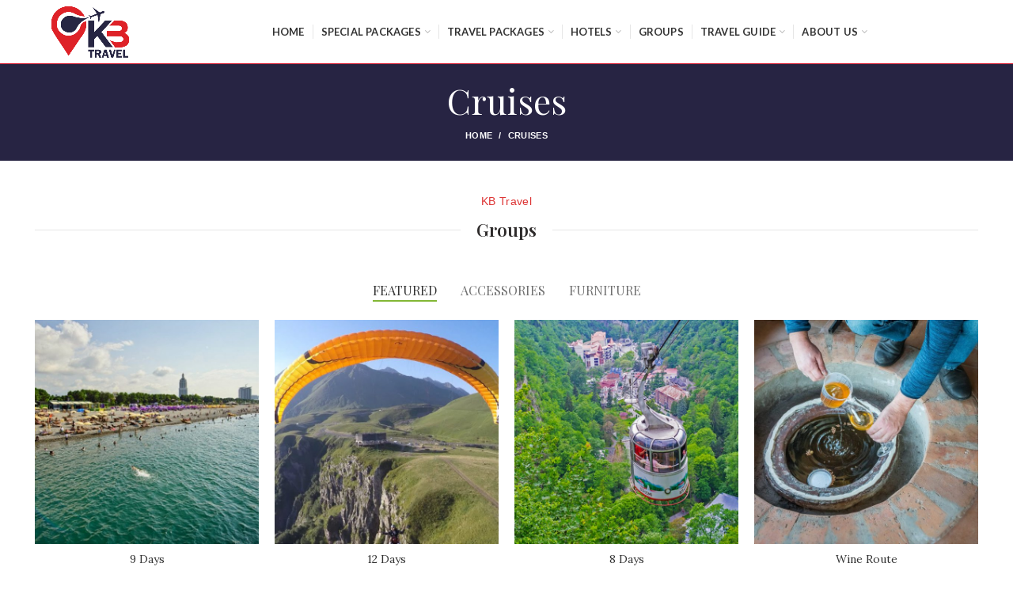

--- FILE ---
content_type: text/html; charset=UTF-8
request_url: https://kbtravel.net/cruises-2/
body_size: 30754
content:
<!DOCTYPE html>
<html lang="en-US">
<head>
	<meta charset="UTF-8">
	<meta name="viewport" content="width=device-width, initial-scale=1.0, maximum-scale=1.0, user-scalable=no">
	<link rel="profile" href="http://gmpg.org/xfn/11">
	<link rel="pingback" href="https://kbtravel.net/xmlrpc.php">

	<title>Cruises &#8211; KB Travel</title>
<meta name='robots' content='max-image-preview:large' />
	<style>img:is([sizes="auto" i], [sizes^="auto," i]) { contain-intrinsic-size: 3000px 1500px }</style>
	<link rel='dns-prefetch' href='//fonts.googleapis.com' />
<link rel="alternate" type="application/rss+xml" title="KB Travel &raquo; Feed" href="https://kbtravel.net/feed/" />
<link rel="alternate" type="application/rss+xml" title="KB Travel &raquo; Comments Feed" href="https://kbtravel.net/comments/feed/" />

<link rel='stylesheet' id='wp-block-library-css' href='https://kbtravel.net/wp-includes/css/dist/block-library/style.min.css?ver=6.8.1' type='text/css' media='all' />
<style id='classic-theme-styles-inline-css' type='text/css'>
/*! This file is auto-generated */
.wp-block-button__link{color:#fff;background-color:#32373c;border-radius:9999px;box-shadow:none;text-decoration:none;padding:calc(.667em + 2px) calc(1.333em + 2px);font-size:1.125em}.wp-block-file__button{background:#32373c;color:#fff;text-decoration:none}
</style>
<style id='safe-svg-svg-icon-style-inline-css' type='text/css'>
.safe-svg-cover{text-align:center}.safe-svg-cover .safe-svg-inside{display:inline-block;max-width:100%}.safe-svg-cover svg{height:100%;max-height:100%;max-width:100%;width:100%}

</style>
<style id='global-styles-inline-css' type='text/css'>
:root{--wp--preset--aspect-ratio--square: 1;--wp--preset--aspect-ratio--4-3: 4/3;--wp--preset--aspect-ratio--3-4: 3/4;--wp--preset--aspect-ratio--3-2: 3/2;--wp--preset--aspect-ratio--2-3: 2/3;--wp--preset--aspect-ratio--16-9: 16/9;--wp--preset--aspect-ratio--9-16: 9/16;--wp--preset--color--black: #000000;--wp--preset--color--cyan-bluish-gray: #abb8c3;--wp--preset--color--white: #ffffff;--wp--preset--color--pale-pink: #f78da7;--wp--preset--color--vivid-red: #cf2e2e;--wp--preset--color--luminous-vivid-orange: #ff6900;--wp--preset--color--luminous-vivid-amber: #fcb900;--wp--preset--color--light-green-cyan: #7bdcb5;--wp--preset--color--vivid-green-cyan: #00d084;--wp--preset--color--pale-cyan-blue: #8ed1fc;--wp--preset--color--vivid-cyan-blue: #0693e3;--wp--preset--color--vivid-purple: #9b51e0;--wp--preset--gradient--vivid-cyan-blue-to-vivid-purple: linear-gradient(135deg,rgba(6,147,227,1) 0%,rgb(155,81,224) 100%);--wp--preset--gradient--light-green-cyan-to-vivid-green-cyan: linear-gradient(135deg,rgb(122,220,180) 0%,rgb(0,208,130) 100%);--wp--preset--gradient--luminous-vivid-amber-to-luminous-vivid-orange: linear-gradient(135deg,rgba(252,185,0,1) 0%,rgba(255,105,0,1) 100%);--wp--preset--gradient--luminous-vivid-orange-to-vivid-red: linear-gradient(135deg,rgba(255,105,0,1) 0%,rgb(207,46,46) 100%);--wp--preset--gradient--very-light-gray-to-cyan-bluish-gray: linear-gradient(135deg,rgb(238,238,238) 0%,rgb(169,184,195) 100%);--wp--preset--gradient--cool-to-warm-spectrum: linear-gradient(135deg,rgb(74,234,220) 0%,rgb(151,120,209) 20%,rgb(207,42,186) 40%,rgb(238,44,130) 60%,rgb(251,105,98) 80%,rgb(254,248,76) 100%);--wp--preset--gradient--blush-light-purple: linear-gradient(135deg,rgb(255,206,236) 0%,rgb(152,150,240) 100%);--wp--preset--gradient--blush-bordeaux: linear-gradient(135deg,rgb(254,205,165) 0%,rgb(254,45,45) 50%,rgb(107,0,62) 100%);--wp--preset--gradient--luminous-dusk: linear-gradient(135deg,rgb(255,203,112) 0%,rgb(199,81,192) 50%,rgb(65,88,208) 100%);--wp--preset--gradient--pale-ocean: linear-gradient(135deg,rgb(255,245,203) 0%,rgb(182,227,212) 50%,rgb(51,167,181) 100%);--wp--preset--gradient--electric-grass: linear-gradient(135deg,rgb(202,248,128) 0%,rgb(113,206,126) 100%);--wp--preset--gradient--midnight: linear-gradient(135deg,rgb(2,3,129) 0%,rgb(40,116,252) 100%);--wp--preset--font-size--small: 13px;--wp--preset--font-size--medium: 20px;--wp--preset--font-size--large: 36px;--wp--preset--font-size--x-large: 42px;--wp--preset--spacing--20: 0.44rem;--wp--preset--spacing--30: 0.67rem;--wp--preset--spacing--40: 1rem;--wp--preset--spacing--50: 1.5rem;--wp--preset--spacing--60: 2.25rem;--wp--preset--spacing--70: 3.38rem;--wp--preset--spacing--80: 5.06rem;--wp--preset--shadow--natural: 6px 6px 9px rgba(0, 0, 0, 0.2);--wp--preset--shadow--deep: 12px 12px 50px rgba(0, 0, 0, 0.4);--wp--preset--shadow--sharp: 6px 6px 0px rgba(0, 0, 0, 0.2);--wp--preset--shadow--outlined: 6px 6px 0px -3px rgba(255, 255, 255, 1), 6px 6px rgba(0, 0, 0, 1);--wp--preset--shadow--crisp: 6px 6px 0px rgba(0, 0, 0, 1);}:where(.is-layout-flex){gap: 0.5em;}:where(.is-layout-grid){gap: 0.5em;}body .is-layout-flex{display: flex;}.is-layout-flex{flex-wrap: wrap;align-items: center;}.is-layout-flex > :is(*, div){margin: 0;}body .is-layout-grid{display: grid;}.is-layout-grid > :is(*, div){margin: 0;}:where(.wp-block-columns.is-layout-flex){gap: 2em;}:where(.wp-block-columns.is-layout-grid){gap: 2em;}:where(.wp-block-post-template.is-layout-flex){gap: 1.25em;}:where(.wp-block-post-template.is-layout-grid){gap: 1.25em;}.has-black-color{color: var(--wp--preset--color--black) !important;}.has-cyan-bluish-gray-color{color: var(--wp--preset--color--cyan-bluish-gray) !important;}.has-white-color{color: var(--wp--preset--color--white) !important;}.has-pale-pink-color{color: var(--wp--preset--color--pale-pink) !important;}.has-vivid-red-color{color: var(--wp--preset--color--vivid-red) !important;}.has-luminous-vivid-orange-color{color: var(--wp--preset--color--luminous-vivid-orange) !important;}.has-luminous-vivid-amber-color{color: var(--wp--preset--color--luminous-vivid-amber) !important;}.has-light-green-cyan-color{color: var(--wp--preset--color--light-green-cyan) !important;}.has-vivid-green-cyan-color{color: var(--wp--preset--color--vivid-green-cyan) !important;}.has-pale-cyan-blue-color{color: var(--wp--preset--color--pale-cyan-blue) !important;}.has-vivid-cyan-blue-color{color: var(--wp--preset--color--vivid-cyan-blue) !important;}.has-vivid-purple-color{color: var(--wp--preset--color--vivid-purple) !important;}.has-black-background-color{background-color: var(--wp--preset--color--black) !important;}.has-cyan-bluish-gray-background-color{background-color: var(--wp--preset--color--cyan-bluish-gray) !important;}.has-white-background-color{background-color: var(--wp--preset--color--white) !important;}.has-pale-pink-background-color{background-color: var(--wp--preset--color--pale-pink) !important;}.has-vivid-red-background-color{background-color: var(--wp--preset--color--vivid-red) !important;}.has-luminous-vivid-orange-background-color{background-color: var(--wp--preset--color--luminous-vivid-orange) !important;}.has-luminous-vivid-amber-background-color{background-color: var(--wp--preset--color--luminous-vivid-amber) !important;}.has-light-green-cyan-background-color{background-color: var(--wp--preset--color--light-green-cyan) !important;}.has-vivid-green-cyan-background-color{background-color: var(--wp--preset--color--vivid-green-cyan) !important;}.has-pale-cyan-blue-background-color{background-color: var(--wp--preset--color--pale-cyan-blue) !important;}.has-vivid-cyan-blue-background-color{background-color: var(--wp--preset--color--vivid-cyan-blue) !important;}.has-vivid-purple-background-color{background-color: var(--wp--preset--color--vivid-purple) !important;}.has-black-border-color{border-color: var(--wp--preset--color--black) !important;}.has-cyan-bluish-gray-border-color{border-color: var(--wp--preset--color--cyan-bluish-gray) !important;}.has-white-border-color{border-color: var(--wp--preset--color--white) !important;}.has-pale-pink-border-color{border-color: var(--wp--preset--color--pale-pink) !important;}.has-vivid-red-border-color{border-color: var(--wp--preset--color--vivid-red) !important;}.has-luminous-vivid-orange-border-color{border-color: var(--wp--preset--color--luminous-vivid-orange) !important;}.has-luminous-vivid-amber-border-color{border-color: var(--wp--preset--color--luminous-vivid-amber) !important;}.has-light-green-cyan-border-color{border-color: var(--wp--preset--color--light-green-cyan) !important;}.has-vivid-green-cyan-border-color{border-color: var(--wp--preset--color--vivid-green-cyan) !important;}.has-pale-cyan-blue-border-color{border-color: var(--wp--preset--color--pale-cyan-blue) !important;}.has-vivid-cyan-blue-border-color{border-color: var(--wp--preset--color--vivid-cyan-blue) !important;}.has-vivid-purple-border-color{border-color: var(--wp--preset--color--vivid-purple) !important;}.has-vivid-cyan-blue-to-vivid-purple-gradient-background{background: var(--wp--preset--gradient--vivid-cyan-blue-to-vivid-purple) !important;}.has-light-green-cyan-to-vivid-green-cyan-gradient-background{background: var(--wp--preset--gradient--light-green-cyan-to-vivid-green-cyan) !important;}.has-luminous-vivid-amber-to-luminous-vivid-orange-gradient-background{background: var(--wp--preset--gradient--luminous-vivid-amber-to-luminous-vivid-orange) !important;}.has-luminous-vivid-orange-to-vivid-red-gradient-background{background: var(--wp--preset--gradient--luminous-vivid-orange-to-vivid-red) !important;}.has-very-light-gray-to-cyan-bluish-gray-gradient-background{background: var(--wp--preset--gradient--very-light-gray-to-cyan-bluish-gray) !important;}.has-cool-to-warm-spectrum-gradient-background{background: var(--wp--preset--gradient--cool-to-warm-spectrum) !important;}.has-blush-light-purple-gradient-background{background: var(--wp--preset--gradient--blush-light-purple) !important;}.has-blush-bordeaux-gradient-background{background: var(--wp--preset--gradient--blush-bordeaux) !important;}.has-luminous-dusk-gradient-background{background: var(--wp--preset--gradient--luminous-dusk) !important;}.has-pale-ocean-gradient-background{background: var(--wp--preset--gradient--pale-ocean) !important;}.has-electric-grass-gradient-background{background: var(--wp--preset--gradient--electric-grass) !important;}.has-midnight-gradient-background{background: var(--wp--preset--gradient--midnight) !important;}.has-small-font-size{font-size: var(--wp--preset--font-size--small) !important;}.has-medium-font-size{font-size: var(--wp--preset--font-size--medium) !important;}.has-large-font-size{font-size: var(--wp--preset--font-size--large) !important;}.has-x-large-font-size{font-size: var(--wp--preset--font-size--x-large) !important;}
:where(.wp-block-post-template.is-layout-flex){gap: 1.25em;}:where(.wp-block-post-template.is-layout-grid){gap: 1.25em;}
:where(.wp-block-columns.is-layout-flex){gap: 2em;}:where(.wp-block-columns.is-layout-grid){gap: 2em;}
:root :where(.wp-block-pullquote){font-size: 1.5em;line-height: 1.6;}
</style>
<style id='woocommerce-inline-inline-css' type='text/css'>
.woocommerce form .form-row .required { visibility: visible; }
</style>
<link rel='stylesheet' id='brands-styles-css' href='https://kbtravel.net/wp-content/plugins/woocommerce/assets/css/brands.css?ver=9.8.6' type='text/css' media='all' />
<link rel='stylesheet' id='js_composer_front-css' href='https://kbtravel.net/wp-content/plugins/js_composer/assets/css/js_composer.min.css?ver=8.4.1' type='text/css' media='all' />
<link rel='stylesheet' id='yith_ywraq_frontend-css' href='https://kbtravel.net/wp-content/plugins/yith-woocommerce-request-a-quote-premium/assets/css/ywraq-frontend.css?ver=2.4.2' type='text/css' media='all' />
<style id='yith_ywraq_frontend-inline-css' type='text/css'>
.woocommerce .add-request-quote-button.button, .woocommerce .add-request-quote-button-addons.button{
    background-color: #0066b4!important;
    color: #fff!important;
}
.woocommerce .add-request-quote-button.button:hover,  .woocommerce .add-request-quote-button-addons.button:hover{
    background-color: #044a80!important;
    color: #fff!important;
}
.woocommerce a.add-request-quote-button{
    color: #fff!important;
}

.woocommerce a.add-request-quote-button:hover{
    color: #fff!important;
}
.woocommerce.single-product button.single_add_to_cart_button.button {margin-right: 5px;}
	.woocommerce.single-product .product .yith-ywraq-add-to-quote { display: inline-block; line-height: normal; vertical-align: middle; }
	
</style>
<link rel='stylesheet' id='bootstrap-css' href='https://kbtravel.net/wp-content/themes/woodmart/css/bootstrap.min.css?ver=5.3.6' type='text/css' media='all' />
<link rel='stylesheet' id='woodmart-style-css' href='https://kbtravel.net/wp-content/themes/woodmart/style.min.css?ver=5.3.6' type='text/css' media='all' />
<link rel='stylesheet' id='xts-style-theme_settings_default-css' href='http://kbtravel.net/wp-content/uploads/2024/01/xts-theme_settings_default-1706594133.css?ver=5.3.6' type='text/css' media='all' />
<link rel='stylesheet' id='xts-google-fonts-css' href='//fonts.googleapis.com/css?family=Playfair+Display%3A400%2C500%2C600%2C700%2C800%2C900%2C400italic%2C500italic%2C600italic%2C700italic%2C800italic%2C900italic%7CLora%3A400%2C500%2C600%2C700%2C400italic%2C500italic%2C600italic%2C700italic%7CLato%3A100%2C100italic%2C300%2C300italic%2C400%2C400italic%2C700%2C700italic%2C900%2C900italic%7CPoppins%3A100%2C100italic%2C200%2C200italic%2C300%2C300italic%2C400%2C400italic%2C500%2C500italic%2C600%2C600italic%2C700%2C700italic%2C800%2C800italic%2C900%2C900italic&#038;ver=5.3.6' type='text/css' media='all' />
<script type="text/template" id="tmpl-variation-template">
	<div class="woocommerce-variation-description">{{{ data.variation.variation_description }}}</div>
	<div class="woocommerce-variation-price">{{{ data.variation.price_html }}}</div>
	<div class="woocommerce-variation-availability">{{{ data.variation.availability_html }}}</div>
</script>
<script type="text/template" id="tmpl-unavailable-variation-template">
	<p role="alert">Sorry, this product is unavailable. Please choose a different combination.</p>
</script>
<script type="text/javascript" src="https://kbtravel.net/wp-includes/js/jquery/jquery.min.js?ver=3.7.1" id="jquery-core-js"></script>
<script type="text/javascript" src="https://kbtravel.net/wp-includes/js/jquery/jquery-migrate.min.js?ver=3.4.1" id="jquery-migrate-js"></script>
<script type="text/javascript" src="https://kbtravel.net/wp-content/plugins/woocommerce/assets/js/jquery-blockui/jquery.blockUI.min.js?ver=2.7.0-wc.9.8.6" id="jquery-blockui-js" data-wp-strategy="defer"></script>
<script type="text/javascript" id="wc-add-to-cart-js-extra">
/* <![CDATA[ */
var wc_add_to_cart_params = {"ajax_url":"\/wp-admin\/admin-ajax.php","wc_ajax_url":"\/?wc-ajax=%%endpoint%%","i18n_view_cart":"View cart","cart_url":"https:\/\/kbtravel.net","is_cart":"","cart_redirect_after_add":"no"};
/* ]]> */
</script>
<script type="text/javascript" src="https://kbtravel.net/wp-content/plugins/woocommerce/assets/js/frontend/add-to-cart.min.js?ver=9.8.6" id="wc-add-to-cart-js" data-wp-strategy="defer"></script>
<script type="text/javascript" src="https://kbtravel.net/wp-content/plugins/woocommerce/assets/js/js-cookie/js.cookie.min.js?ver=2.1.4-wc.9.8.6" id="js-cookie-js" data-wp-strategy="defer"></script>
<script type="text/javascript" id="woocommerce-js-extra">
/* <![CDATA[ */
var woocommerce_params = {"ajax_url":"\/wp-admin\/admin-ajax.php","wc_ajax_url":"\/?wc-ajax=%%endpoint%%","i18n_password_show":"Show password","i18n_password_hide":"Hide password"};
/* ]]> */
</script>
<script type="text/javascript" src="https://kbtravel.net/wp-content/plugins/woocommerce/assets/js/frontend/woocommerce.min.js?ver=9.8.6" id="woocommerce-js" defer="defer" data-wp-strategy="defer"></script>
<script type="text/javascript" src="https://kbtravel.net/wp-content/plugins/js_composer/assets/js/vendors/woocommerce-add-to-cart.js?ver=8.4.1" id="vc_woocommerce-add-to-cart-js-js"></script>
<script type="text/javascript" src="https://kbtravel.net/wp-content/themes/woodmart/js/device.min.js?ver=5.3.6" id="woodmart-device-js"></script>
<script type="text/javascript" src="https://kbtravel.net/wp-includes/js/underscore.min.js?ver=1.13.7" id="underscore-js"></script>
<script type="text/javascript" id="wp-util-js-extra">
/* <![CDATA[ */
var _wpUtilSettings = {"ajax":{"url":"\/wp-admin\/admin-ajax.php"}};
/* ]]> */
</script>
<script type="text/javascript" src="https://kbtravel.net/wp-includes/js/wp-util.min.js?ver=6.8.1" id="wp-util-js"></script>
<script type="text/javascript" id="wc-add-to-cart-variation-js-extra">
/* <![CDATA[ */
var wc_add_to_cart_variation_params = {"wc_ajax_url":"\/?wc-ajax=%%endpoint%%","i18n_no_matching_variations_text":"Sorry, no products matched your selection. Please choose a different combination.","i18n_make_a_selection_text":"Please select some product options before adding this product to your cart.","i18n_unavailable_text":"Sorry, this product is unavailable. Please choose a different combination.","i18n_reset_alert_text":"Your selection has been reset. Please select some product options before adding this product to your cart."};
/* ]]> */
</script>
<script type="text/javascript" src="https://kbtravel.net/wp-content/plugins/woocommerce/assets/js/frontend/add-to-cart-variation.min.js?ver=9.8.6" id="wc-add-to-cart-variation-js" defer="defer" data-wp-strategy="defer"></script>
<script></script><link rel="https://api.w.org/" href="https://kbtravel.net/wp-json/" /><link rel="alternate" title="JSON" type="application/json" href="https://kbtravel.net/wp-json/wp/v2/pages/7203" /><link rel="EditURI" type="application/rsd+xml" title="RSD" href="https://kbtravel.net/xmlrpc.php?rsd" />
<meta name="generator" content="WordPress 6.8.1" />
<meta name="generator" content="WooCommerce 9.8.6" />
<link rel="canonical" href="https://kbtravel.net/cruises-2/" />
<link rel='shortlink' href='https://kbtravel.net/?p=7203' />
<link rel="alternate" title="oEmbed (JSON)" type="application/json+oembed" href="https://kbtravel.net/wp-json/oembed/1.0/embed?url=https%3A%2F%2Fkbtravel.net%2Fcruises-2%2F" />
<link rel="alternate" title="oEmbed (XML)" type="text/xml+oembed" href="https://kbtravel.net/wp-json/oembed/1.0/embed?url=https%3A%2F%2Fkbtravel.net%2Fcruises-2%2F&#038;format=xml" />
<meta name="theme-color" content="">	<noscript><style>.woocommerce-product-gallery{ opacity: 1 !important; }</style></noscript>
	<meta name="generator" content="Powered by WPBakery Page Builder - drag and drop page builder for WordPress."/>
<meta name="generator" content="Powered by Slider Revolution 6.7.34 - responsive, Mobile-Friendly Slider Plugin for WordPress with comfortable drag and drop interface." />
<link rel="icon" href="https://kbtravel.net/wp-content/uploads/2021/02/cropped-site-icon1-32x32.png" sizes="32x32" />
<link rel="icon" href="https://kbtravel.net/wp-content/uploads/2021/02/cropped-site-icon1-192x192.png" sizes="192x192" />
<link rel="apple-touch-icon" href="https://kbtravel.net/wp-content/uploads/2021/02/cropped-site-icon1-180x180.png" />
<meta name="msapplication-TileImage" content="https://kbtravel.net/wp-content/uploads/2021/02/cropped-site-icon1-270x270.png" />
<script>function setREVStartSize(e){
			//window.requestAnimationFrame(function() {
				window.RSIW = window.RSIW===undefined ? window.innerWidth : window.RSIW;
				window.RSIH = window.RSIH===undefined ? window.innerHeight : window.RSIH;
				try {
					var pw = document.getElementById(e.c).parentNode.offsetWidth,
						newh;
					pw = pw===0 || isNaN(pw) || (e.l=="fullwidth" || e.layout=="fullwidth") ? window.RSIW : pw;
					e.tabw = e.tabw===undefined ? 0 : parseInt(e.tabw);
					e.thumbw = e.thumbw===undefined ? 0 : parseInt(e.thumbw);
					e.tabh = e.tabh===undefined ? 0 : parseInt(e.tabh);
					e.thumbh = e.thumbh===undefined ? 0 : parseInt(e.thumbh);
					e.tabhide = e.tabhide===undefined ? 0 : parseInt(e.tabhide);
					e.thumbhide = e.thumbhide===undefined ? 0 : parseInt(e.thumbhide);
					e.mh = e.mh===undefined || e.mh=="" || e.mh==="auto" ? 0 : parseInt(e.mh,0);
					if(e.layout==="fullscreen" || e.l==="fullscreen")
						newh = Math.max(e.mh,window.RSIH);
					else{
						e.gw = Array.isArray(e.gw) ? e.gw : [e.gw];
						for (var i in e.rl) if (e.gw[i]===undefined || e.gw[i]===0) e.gw[i] = e.gw[i-1];
						e.gh = e.el===undefined || e.el==="" || (Array.isArray(e.el) && e.el.length==0)? e.gh : e.el;
						e.gh = Array.isArray(e.gh) ? e.gh : [e.gh];
						for (var i in e.rl) if (e.gh[i]===undefined || e.gh[i]===0) e.gh[i] = e.gh[i-1];
											
						var nl = new Array(e.rl.length),
							ix = 0,
							sl;
						e.tabw = e.tabhide>=pw ? 0 : e.tabw;
						e.thumbw = e.thumbhide>=pw ? 0 : e.thumbw;
						e.tabh = e.tabhide>=pw ? 0 : e.tabh;
						e.thumbh = e.thumbhide>=pw ? 0 : e.thumbh;
						for (var i in e.rl) nl[i] = e.rl[i]<window.RSIW ? 0 : e.rl[i];
						sl = nl[0];
						for (var i in nl) if (sl>nl[i] && nl[i]>0) { sl = nl[i]; ix=i;}
						var m = pw>(e.gw[ix]+e.tabw+e.thumbw) ? 1 : (pw-(e.tabw+e.thumbw)) / (e.gw[ix]);
						newh =  (e.gh[ix] * m) + (e.tabh + e.thumbh);
					}
					var el = document.getElementById(e.c);
					if (el!==null && el) el.style.height = newh+"px";
					el = document.getElementById(e.c+"_wrapper");
					if (el!==null && el) {
						el.style.height = newh+"px";
						el.style.display = "block";
					}
				} catch(e){
					console.log("Failure at Presize of Slider:" + e)
				}
			//});
		  };</script>
		<style type="text/css" id="wp-custom-css">
			header .whb-general-header-inner .whb-col-left{
	display:block !important;
}
@media (max-width: 1024px){
.whb-general-header .woodmart-logo img {
    max-height: 70px;
	}
	.whb-general-header-inner {
    height: 70px;
}
}
.my-account-with-icon:not(.my-account-with-username) .wd-tools-text {
    display: block;
}
.my-account-with-icon{
	display:none;
}
.cart{
	display:none;
}
.added_to_cart, .btn, .button, [type=button], [type=submit], button {
    background-color: #de2228 !important;
	  color: #ffffff !important;
}
.main-page-wrapper {
	margin-top: 0px !important;
}
.summary-inner>.wd-action-btn{
	display:none;
}		</style>
		<style>		
		
		</style><style type="text/css" data-type="vc_shortcodes-custom-css">.vc_custom_1479388863058{margin-bottom: 8vh !important;}.vc_custom_1615244095632{margin-bottom: 40px !important;}</style><noscript><style> .wpb_animate_when_almost_visible { opacity: 1; }</style></noscript>			<style data-type="wd-style-header_123711">
				@media (min-width: 1025px) {
	.whb-top-bar-inner {
		height: 0px;
	}
	
	.whb-general-header-inner {
		height: 80px;
	}
	
	.whb-header-bottom-inner {
		height: 0px;
	}
	
	.whb-sticked .whb-top-bar-inner {
		height: 40px;
	}
	
	.whb-sticked .whb-general-header-inner {
		height: 60px;
	}
	
	.whb-sticked .whb-header-bottom-inner {
		height: 50px;
	}
	
	/* HEIGHT OF HEADER CLONE */
	.whb-clone .whb-general-header-inner {
		height: 60px;
	}
	
	/* HEADER OVERCONTENT */
	.woodmart-header-overcontent .title-size-small {
		padding-top: 102px;
	}
	
	.woodmart-header-overcontent .title-size-default {
		padding-top: 142px;
	}
	
	.woodmart-header-overcontent .title-size-large {
		padding-top: 182px;
	}
	
	/* HEADER OVERCONTENT WHEN SHOP PAGE TITLE TURN OFF  */
	.woodmart-header-overcontent .without-title.title-size-small {
		padding-top: 82px;
	}
	
	.woodmart-header-overcontent .without-title.title-size-default {
		padding-top: 117px;
	}
	
	.woodmart-header-overcontent .without-title.title-size-large {
		padding-top: 142px;
	}
	
	/* HEADER OVERCONTENT ON SINGLE PRODUCT */
	.single-product .whb-overcontent:not(.whb-custom-header) {
		padding-top: 82px;
	}
	
	/* HEIGHT OF LOGO IN TOP BAR */
	.whb-top-bar .woodmart-logo img {
		max-height: 0px;
	}
	
	.whb-sticked .whb-top-bar .woodmart-logo img {
		max-height: 40px;
	}
	
	/* HEIGHT OF LOGO IN GENERAL HEADER */
	.whb-general-header .woodmart-logo img {
		max-height: 80px;
	}
	
	.whb-sticked .whb-general-header .woodmart-logo img {
		max-height: 60px;
	}
	
	/* HEIGHT OF LOGO IN BOTTOM HEADER */
	.whb-header-bottom .woodmart-logo img {
		max-height: 0px;
	}
	
	.whb-sticked .whb-header-bottom .woodmart-logo img {
		max-height: 50px;
	}
	
	/* HEIGHT OF LOGO IN HEADER CLONE */
	.whb-clone .whb-general-header .woodmart-logo img {
		max-height: 60px;
	}
	
	/* HEIGHT OF HEADER BUILDER ELEMENTS */
	/* HEIGHT ELEMENTS IN TOP BAR */
	.whb-top-bar .wd-tools-element > a,
	.whb-top-bar .main-nav .item-level-0 > a,
	.whb-top-bar .whb-secondary-menu .item-level-0 > a,
	.whb-top-bar .categories-menu-opener,
	.whb-top-bar .menu-opener,
	.whb-top-bar .whb-divider-stretch:before,
	.whb-top-bar form.woocommerce-currency-switcher-form .dd-selected,
	.whb-top-bar .whb-text-element .wcml-dropdown a.wcml-cs-item-toggle {
		height: 0px;
	}
	
	.whb-sticked .whb-top-bar .wd-tools-element > a,
	.whb-sticked .whb-top-bar .main-nav .item-level-0 > a,
	.whb-sticked .whb-top-bar .whb-secondary-menu .item-level-0 > a,
	.whb-sticked .whb-top-bar .categories-menu-opener,
	.whb-sticked .whb-top-bar .menu-opener,
	.whb-sticked .whb-top-bar .whb-divider-stretch:before,
	.whb-sticked .whb-top-bar form.woocommerce-currency-switcher-form .dd-selected,
	.whb-sticked .whb-top-bar .whb-text-element .wcml-dropdown a.wcml-cs-item-toggle {
		height: 40px;
	}
	
	/* HEIGHT ELEMENTS IN GENERAL HEADER */
	.whb-general-header .whb-divider-stretch:before,
	.whb-general-header .navigation-style-bordered .item-level-0 > a {
		height: 80px;
	}
	
	.whb-sticked:not(.whb-clone) .whb-general-header .whb-divider-stretch:before,
	.whb-sticked:not(.whb-clone) .whb-general-header .navigation-style-bordered .item-level-0 > a {
		height: 60px;
	}
	
	.whb-sticked:not(.whb-clone) .whb-general-header .woodmart-search-dropdown,
	.whb-sticked:not(.whb-clone) .whb-general-header .dropdown-cart,
	.whb-sticked:not(.whb-clone) .whb-general-header .woodmart-navigation:not(.vertical-navigation):not(.navigation-style-bordered) .sub-menu-dropdown {
		margin-top: 10px;
	}
	
	.whb-sticked:not(.whb-clone) .whb-general-header .woodmart-search-dropdown:after,
	.whb-sticked:not(.whb-clone) .whb-general-header .dropdown-cart:after,
	.whb-sticked:not(.whb-clone) .whb-general-header .woodmart-navigation:not(.vertical-navigation):not(.navigation-style-bordered) .sub-menu-dropdown:after {
		height: 10px;
	}
	
	/* HEIGHT ELEMENTS IN BOTTOM HEADER */
	.whb-header-bottom .wd-tools-element > a,
	.whb-header-bottom .main-nav .item-level-0 > a,
	.whb-header-bottom .whb-secondary-menu .item-level-0 > a,
	.whb-header-bottom .categories-menu-opener,
	.whb-header-bottom .menu-opener,
	.whb-header-bottom .whb-divider-stretch:before,
	.whb-header-bottom form.woocommerce-currency-switcher-form .dd-selected,
	.whb-header-bottom .whb-text-element .wcml-dropdown a.wcml-cs-item-toggle {
		height: 0px;
	}
	
	.whb-header-bottom.whb-border-fullwidth .menu-opener {
		height: 2px;
		margin-top: -1px;
		margin-bottom: -1px;
	}
	
	.whb-header-bottom.whb-border-boxed .menu-opener {
		height: 1px;
		margin-top: -1px;
		margin-bottom: -1px;
	}
	
	.whb-sticked .whb-header-bottom .wd-tools-element > a,
	.whb-sticked .whb-header-bottom .main-nav .item-level-0 > a,
	.whb-sticked .whb-header-bottom .whb-secondary-menu .item-level-0 > a,
	.whb-sticked .whb-header-bottom .categories-menu-opener,
	.whb-sticked .whb-header-bottom .whb-divider-stretch:before,
	.whb-sticked .whb-header-bottom form.woocommerce-currency-switcher-form .dd-selected,
	.whb-sticked .whb-header-bottom .whb-text-element .wcml-dropdown a.wcml-cs-item-toggle {
		height: 50px;
	}
	
	.whb-sticked .whb-header-bottom.whb-border-fullwidth .menu-opener {
		height: 52px;
	}
	
	.whb-sticked .whb-header-bottom.whb-border-boxed .menu-opener {
		height: 51px;
	}
	
	.whb-sticky-shadow.whb-sticked .whb-header-bottom .menu-opener {
		height: 51px;
		margin-bottom:0;
	}
	
	/* HEIGHT ELEMENTS IN HEADER CLONE */
	.whb-clone .wd-tools-element > a,
	.whb-clone .main-nav .item-level-0 > a,
	.whb-clone .whb-secondary-menu .item-level-0 > a,
	.whb-clone .categories-menu-opener,
	.whb-clone .menu-opener,
	.whb-clone .whb-divider-stretch:before,
	.whb-clone .navigation-style-bordered .item-level-0 > a,
	.whb-clone form.woocommerce-currency-switcher-form .dd-selected,
	.whb-clone .whb-text-element .wcml-dropdown a.wcml-cs-item-toggle {
		height: 60px;
	}
}

@media (max-width: 1024px) {
	.whb-top-bar-inner {
		height: 0px;
	}
	
	.whb-general-header-inner {
		height: 50px;
	}
	
	.whb-header-bottom-inner {
		height: 0px;
	}
	
	/* HEIGHT OF HEADER CLONE */
	.whb-clone .whb-general-header-inner {
		height: 50px;
	}
	
	/* HEADER OVERCONTENT */
	.woodmart-header-overcontent .page-title {
		padding-top: 67px;
	}
	
	/* HEADER OVERCONTENT WHEN SHOP PAGE TITLE TURN OFF  */
	.woodmart-header-overcontent .without-title.title-shop {
		padding-top: 52px;
	}
	
	/* HEADER OVERCONTENT ON SINGLE PRODUCT */
	.single-product .whb-overcontent:not(.whb-custom-header) {
		padding-top: 52px;
	}
	
	/* HEIGHT OF LOGO IN TOP BAR */
	.whb-top-bar .woodmart-logo img {
		max-height: 0px;
	}
	
	/* HEIGHT OF LOGO IN GENERAL HEADER */
	.whb-general-header .woodmart-logo img {
		max-height: 50px;
	}
	
	/* HEIGHT OF LOGO IN BOTTOM HEADER */
	.whb-header-bottom .woodmart-logo img {
		max-height: 0px;
	}
	
	/* HEIGHT OF LOGO IN HEADER CLONE */
	.whb-clone .whb-general-header .woodmart-logo img {
		max-height: 50px;
	}
	
	/* HEIGHT OF HEADER BULDER ELEMENTS */
	/* HEIGHT ELEMENTS IN TOP BAR */
	.whb-top-bar .wd-tools-element > a,
	.whb-top-bar .main-nav .item-level-0 > a,
	.whb-top-bar .whb-secondary-menu .item-level-0 > a,
	.whb-top-bar .categories-menu-opener,
	.whb-top-bar .whb-divider-stretch:before,
	.whb-top-bar form.woocommerce-currency-switcher-form .dd-selected,
	.whb-top-bar .whb-text-element .wcml-dropdown a.wcml-cs-item-toggle {
		height: 0px;
	}
	
	/* HEIGHT ELEMENTS IN GENERAL HEADER */
	.whb-general-header .wd-tools-element > a,
	.whb-general-header .main-nav .item-level-0 > a,
	.whb-general-header .whb-secondary-menu .item-level-0 > a,
	.whb-general-header .categories-menu-opener,
	.whb-general-header .whb-divider-stretch:before,
	.whb-general-header form.woocommerce-currency-switcher-form .dd-selected,
	.whb-general-header .whb-text-element .wcml-dropdown a.wcml-cs-item-toggle {
		height: 50px;
	}
	
	/* HEIGHT ELEMENTS IN BOTTOM HEADER */
	.whb-header-bottom .wd-tools-element > a,
	.whb-header-bottom .main-nav .item-level-0 > a,
	.whb-header-bottom .whb-secondary-menu .item-level-0 > a,
	.whb-header-bottom .categories-menu-opener,
	.whb-header-bottom .whb-divider-stretch:before,
	.whb-header-bottom form.woocommerce-currency-switcher-form .dd-selected,
	.whb-header-bottom .whb-text-element .wcml-dropdown a.wcml-cs-item-toggle {
		height: 0px;
	}
	
	/* HEIGHT ELEMENTS IN HEADER CLONE */
	.whb-clone .wd-tools-element > a,
	.whb-clone .main-nav .item-level-0 > a,
	.whb-clone .whb-secondary-menu .item-level-0 > a,
	.whb-clone .categories-menu-opener,
	.whb-clone .menu-opener,
	.whb-clone .whb-divider-stretch:before,
	.whb-clone form.woocommerce-currency-switcher-form .dd-selected,
	.whb-clone .whb-text-element .wcml-dropdown a.wcml-cs-item-toggle {
		height: 50px;
	}
}

.whb-top-bar {
	background-color: rgba(222, 34, 40, 1);border-bottom-style: solid;
}

.whb-general-header {
	background-color: rgba(255, 255, 255, 1);border-color: rgba(208, 2, 27, 1);border-bottom-width: 1px;border-bottom-style: solid;
}

.whb-header-bottom {
	border-color: rgba(129, 129, 129, 0.2);border-bottom-width: 1px;border-bottom-style: solid;
}
			</style>
			</head>

<body class="wp-singular page-template-default page page-id-7203 wp-theme-woodmart theme-woodmart woocommerce-no-js wrapper-full-width form-style-semi-rounded form-border-width-2 catalog-mode-on categories-accordion-on woodmart-ajax-shop-on offcanvas-sidebar-mobile offcanvas-sidebar-tablet notifications-sticky btns-default-semi-rounded btns-default-light btns-default-hover-light btns-shop-semi-rounded btns-shop-light btns-shop-hover-light btns-accent-semi-rounded btns-accent-light btns-accent-hover-light wpb-js-composer js-comp-ver-8.4.1 vc_responsive">

	
		
	<div class="website-wrapper">

		
			<!-- HEADER -->
							<header class="whb-header whb-sticky-shadow whb-scroll-slide whb-sticky-clone">
					<div class="whb-main-header">
	
<div class="whb-row whb-top-bar whb-not-sticky-row whb-with-bg whb-without-border whb-color-light whb-flex-flex-middle whb-hidden-desktop whb-hidden-mobile">
	<div class="container">
		<div class="whb-flex-row whb-top-bar-inner">
			<div class="whb-column whb-col-left whb-visible-lg whb-empty-column">
	</div>
<div class="whb-column whb-col-center whb-visible-lg whb-empty-column">
	</div>
<div class="whb-column whb-col-right whb-visible-lg">
	<div class="woodmart-header-links woodmart-navigation menu-simple-dropdown wd-tools-element item-event-hover  my-account-with-icon login-side-opener">
			<a href="https://kbtravel.net/shop/" title="My account">
			<span class="wd-tools-icon">
							</span>
			<span class="wd-tools-text">
				Login / Register			</span>
		</a>
		
			</div>
</div>
<div class="whb-column whb-col-mobile whb-hidden-lg whb-empty-column">
	</div>
		</div>
	</div>
</div>

<div class="whb-row whb-general-header whb-not-sticky-row whb-with-bg whb-border-fullwidth whb-color-dark whb-flex-flex-middle whb-with-shadow">
	<div class="container">
		<div class="whb-flex-row whb-general-header-inner">
			<div class="whb-column whb-col-left whb-visible-lg">
	<div class="site-logo">
	<div class="woodmart-logo-wrap">
		<a href="https://kbtravel.net/" class="woodmart-logo woodmart-main-logo" rel="home">
			<img src="https://kbtravel.net/wp-content/uploads/2021/02/KB-2021-Logo.png" alt="KB Travel" style="max-width: 210px;" />		</a>
			</div>
</div>
</div>
<div class="whb-column whb-col-center whb-visible-lg">
	<div class="whb-navigation whb-primary-menu main-nav site-navigation woodmart-navigation menu-center navigation-style-separated" role="navigation">
	<div class="menu-kb-travel-menu-container"><ul id="menu-kb-travel-menu" class="menu"><li id="menu-item-7092" class="menu-item menu-item-type-post_type menu-item-object-page menu-item-home menu-item-7092 item-level-0 menu-item-design-default menu-simple-dropdown item-event-hover"><a href="https://kbtravel.net/" class="woodmart-nav-link"><span class="nav-link-text">Home</span></a></li>
<li id="menu-item-7288" class="menu-item menu-item-type-custom menu-item-object-custom menu-item-has-children menu-item-7288 item-level-0 menu-item-design-default menu-simple-dropdown item-event-hover"><a href="#" class="woodmart-nav-link"><span class="nav-link-text">Special packages</span></a>
<div class="sub-menu-dropdown color-scheme-dark">

<div class="container">

<ul class="sub-menu color-scheme-dark">
	<li id="menu-item-7318" class="menu-item menu-item-type-post_type menu-item-object-page menu-item-7318 item-level-1"><a href="https://kbtravel.net/special-packages-georgia/" class="woodmart-nav-link"><span class="nav-link-text">Special Packages Georgia</span></a></li>
	<li id="menu-item-7317" class="menu-item menu-item-type-post_type menu-item-object-page menu-item-7317 item-level-1"><a href="https://kbtravel.net/special-packages-ukraine/" class="woodmart-nav-link"><span class="nav-link-text">Special packages Ukraine</span></a></li>
	<li id="menu-item-7316" class="menu-item menu-item-type-post_type menu-item-object-page menu-item-7316 item-level-1"><a href="https://kbtravel.net/special-packages-azerbaijan/" class="woodmart-nav-link"><span class="nav-link-text">Special Packages Azerbaijan</span></a></li>
</ul>
</div>
</div>
</li>
<li id="menu-item-7287" class="menu-item menu-item-type-custom menu-item-object-custom menu-item-has-children menu-item-7287 item-level-0 menu-item-design-default menu-simple-dropdown item-event-hover"><a href="#" class="woodmart-nav-link"><span class="nav-link-text">Travel packages</span></a>
<div class="sub-menu-dropdown color-scheme-dark">

<div class="container">

<ul class="sub-menu color-scheme-dark">
	<li id="menu-item-7324" class="menu-item menu-item-type-post_type menu-item-object-page menu-item-7324 item-level-1"><a href="https://kbtravel.net/travel-packages-georgia/" class="woodmart-nav-link"><span class="nav-link-text">Travel Packages Georgia</span></a></li>
	<li id="menu-item-7323" class="menu-item menu-item-type-post_type menu-item-object-page menu-item-7323 item-level-1"><a href="https://kbtravel.net/travel-packages-ukraine/" class="woodmart-nav-link"><span class="nav-link-text">Travel Packages Ukraine</span></a></li>
	<li id="menu-item-7322" class="menu-item menu-item-type-post_type menu-item-object-page menu-item-7322 item-level-1"><a href="https://kbtravel.net/travel-packages-azerbaijan/" class="woodmart-nav-link"><span class="nav-link-text">Travel Packages Azerbaijan</span></a></li>
</ul>
</div>
</div>
</li>
<li id="menu-item-7286" class="menu-item menu-item-type-custom menu-item-object-custom menu-item-has-children menu-item-7286 item-level-0 menu-item-design-default menu-simple-dropdown item-event-hover"><a href="#" class="woodmart-nav-link"><span class="nav-link-text">Hotels</span></a>
<div class="sub-menu-dropdown color-scheme-dark">

<div class="container">

<ul class="sub-menu color-scheme-dark">
	<li id="menu-item-7315" class="menu-item menu-item-type-post_type menu-item-object-page menu-item-7315 item-level-1"><a href="https://kbtravel.net/hotels-georgia/" class="woodmart-nav-link"><span class="nav-link-text">Hotels Georgia</span></a></li>
	<li id="menu-item-7314" class="menu-item menu-item-type-post_type menu-item-object-page menu-item-7314 item-level-1"><a href="https://kbtravel.net/hotels-ukraine/" class="woodmart-nav-link"><span class="nav-link-text">Hotels Ukraine</span></a></li>
	<li id="menu-item-7313" class="menu-item menu-item-type-post_type menu-item-object-page menu-item-7313 item-level-1"><a href="https://kbtravel.net/hotels-azerbaijan/" class="woodmart-nav-link"><span class="nav-link-text">Hotels Azerbaijan</span></a></li>
</ul>
</div>
</div>
</li>
<li id="menu-item-7210" class="menu-item menu-item-type-post_type menu-item-object-page menu-item-7210 item-level-0 menu-item-design-default menu-simple-dropdown item-event-hover"><a href="https://kbtravel.net/groups/" class="woodmart-nav-link"><span class="nav-link-text">Groups</span></a></li>
<li id="menu-item-7285" class="menu-item menu-item-type-custom menu-item-object-custom menu-item-has-children menu-item-7285 item-level-0 menu-item-design-default menu-simple-dropdown item-event-hover"><a href="#" class="woodmart-nav-link"><span class="nav-link-text">Travel Guide</span></a>
<div class="sub-menu-dropdown color-scheme-dark">

<div class="container">

<ul class="sub-menu color-scheme-dark">
	<li id="menu-item-7321" class="menu-item menu-item-type-post_type menu-item-object-page menu-item-7321 item-level-1"><a href="https://kbtravel.net/travel-guide-georgia/" class="woodmart-nav-link"><span class="nav-link-text">Travel Guide Georgia</span></a></li>
	<li id="menu-item-7320" class="menu-item menu-item-type-post_type menu-item-object-page menu-item-7320 item-level-1"><a href="https://kbtravel.net/travel-guide-ukraine/" class="woodmart-nav-link"><span class="nav-link-text">Travel Guide Ukraine</span></a></li>
	<li id="menu-item-7319" class="menu-item menu-item-type-post_type menu-item-object-page menu-item-7319 item-level-1"><a href="https://kbtravel.net/travel-guide-azerbaijan/" class="woodmart-nav-link"><span class="nav-link-text">Travel Guide Azerbaijan</span></a></li>
</ul>
</div>
</div>
</li>
<li id="menu-item-7284" class="menu-item menu-item-type-custom menu-item-object-custom menu-item-has-children menu-item-7284 item-level-0 menu-item-design-default menu-simple-dropdown item-event-hover"><a href="#" class="woodmart-nav-link"><span class="nav-link-text">About us</span></a>
<div class="sub-menu-dropdown color-scheme-dark">

<div class="container">

<ul class="sub-menu color-scheme-dark">
	<li id="menu-item-7094" class="menu-item menu-item-type-post_type menu-item-object-page menu-item-7094 item-level-1"><a href="https://kbtravel.net/about-us/" class="woodmart-nav-link"><span class="nav-link-text">Company Profile</span></a></li>
	<li id="menu-item-7095" class="menu-item menu-item-type-post_type menu-item-object-page menu-item-7095 item-level-1"><a href="https://kbtravel.net/contact-us/" class="woodmart-nav-link"><span class="nav-link-text">CONTACT US</span></a></li>
</ul>
</div>
</div>
</li>
</ul></div></div><!--END MAIN-NAV-->
</div>
<div class="whb-column whb-col-right whb-visible-lg whb-empty-column">
	</div>
<div class="whb-column whb-mobile-left whb-hidden-lg">
	<div class="woodmart-burger-icon wd-tools-element mobile-nav-icon whb-mobile-nav-icon wd-style-text">
	<a href="#">
					<span class="woodmart-burger wd-tools-icon"></span>
				<span class="woodmart-burger-label wd-tools-text">Menu</span>
	</a>
</div><!--END MOBILE-NAV-ICON--></div>
<div class="whb-column whb-mobile-center whb-hidden-lg">
	<div class="site-logo">
	<div class="woodmart-logo-wrap">
		<a href="https://kbtravel.net/" class="woodmart-logo woodmart-main-logo" rel="home">
			<img src="https://kbtravel.net/wp-content/uploads/2017/06/wood-logo-white-reserve.svg" alt="KB Travel" style="max-width: 138px;" />		</a>
			</div>
</div>
</div>
<div class="whb-column whb-mobile-right whb-hidden-lg whb-empty-column">
	</div>
		</div>
	</div>
</div>

<div class="whb-row whb-header-bottom whb-sticky-row whb-without-bg whb-border-fullwidth whb-color-dark whb-flex-flex-middle whb-hidden-desktop whb-hidden-mobile">
	<div class="container">
		<div class="whb-flex-row whb-header-bottom-inner">
			<div class="whb-column whb-col-left whb-visible-lg whb-empty-column">
	</div>
<div class="whb-column whb-col-center whb-visible-lg">
	<div class="whb-space-element " style="width:50px;"></div>			<div class="woodmart-search-form">
								<form role="search" method="get" class="searchform  has-categories-dropdown search-style-with-bg woodmart-ajax-search" action="https://kbtravel.net/"  data-thumbnail="1" data-price="1" data-post_type="product" data-count="20" data-sku="0" data-symbols_count="3">
					<input type="text" class="s" placeholder="Search for products" value="" name="s" />
					<input type="hidden" name="post_type" value="product">
								<div class="search-by-category input-dropdown">
				<div class="input-dropdown-inner woodmart-scroll-content">
					<input type="hidden" name="product_cat" value="0">
					<a href="#" data-val="0">Select category</a>
					<div class="list-wrapper woodmart-scroll">
						<ul class="woodmart-scroll-content">
							<li style="display:none;"><a href="#" data-val="0">Select category</a></li>
								<li class="cat-item cat-item-89"><a class="pf-value" href="https://kbtravel.net/product-category/popular-tours/" data-val="popular-tours" data-title="Popular-Tours" >Popular-Tours</a>
</li>
	<li class="cat-item cat-item-77"><a class="pf-value" href="https://kbtravel.net/product-category/special-packages-georgia/" data-val="special-packages-georgia" data-title="Special-packages-Georgia" >Special-packages-Georgia</a>
</li>
	<li class="cat-item cat-item-80"><a class="pf-value" href="https://kbtravel.net/product-category/travel-packages-georgia/" data-val="travel-packages-georgia" data-title="Travel-packages-Georgia" >Travel-packages-Georgia</a>
</li>
						</ul>
					</div>
				</div>
			</div>
								<button type="submit" class="searchsubmit">
						Search											</button>
				</form>
													<div class="search-results-wrapper"><div class="woodmart-scroll"><div class="woodmart-search-results woodmart-scroll-content"></div></div><div class="woodmart-search-loader wd-fill"></div></div>
							</div>
		<div class="whb-space-element " style="width:50px;"></div></div>
<div class="whb-column whb-col-right whb-visible-lg whb-empty-column">
	</div>
<div class="whb-column whb-col-mobile whb-hidden-lg whb-empty-column">
	</div>
		</div>
	</div>
</div>
</div>
				</header><!--END MAIN HEADER-->
			
								<div class="main-page-wrapper">
		
						<div class="page-title page-title-default title-size-small title-design-centered color-scheme-light" style="">
					<div class="container">
						<header class="entry-header">
																								<h1 class="entry-title">Cruises</h1>								<div class="breadcrumbs" xmlns:v="http://rdf.data-vocabulary.org/#"><a href="https://kbtravel.net/" rel="v:url" property="v:title">Home</a> &raquo; <span class="current">Cruises</span></div><!-- .breadcrumbs -->													</header><!-- .entry-header -->
					</div>
				</div>
			
		<!-- MAIN CONTENT AREA -->
				<div class="container">
			<div class="row content-layout-wrapper align-items-start">
		
		


<div class="site-content col-lg-12 col-12 col-md-12" role="main">

								<article id="post-7203" class="post-7203 page type-page status-publish hentry">

					<div class="entry-content">
						<div class="wpb-content-wrapper"><div class="vc_row wpb_row vc_row-fluid vc_custom_1479388863058"><div class="wpb_column vc_column_container vc_col-sm-12"><div class="vc_column-inner"><div class="wpb_wrapper">		
		<div id="wd-6046ab3c00ba2" class="title-wrapper  woodmart-title-color-primary woodmart-title-style-bordered woodmart-title-width-100 text-center woodmart-title-size-default vc_custom_1615244095632">
							<div class="title-subtitle  font-default subtitle-style-default woodmart-font-weight-">KB Travel</div>
						
			<div class="liner-continer">
				<span class="left-line"></span>
				<h4 class="woodmart-title-container title  woodmart-font-weight-" ><strong>Groups</strong></h4>								<span class="right-line"></span>
			</div>
			
						
					</div>
		
				<div id="wd-69718e2270236" class="woodmart-products-tabs tabs-wd-69718e2270236 tabs-design-default ">
			<div class="woodmart-tabs-header text-center">
				<div class="woodmart-tabs-loader"></div>
								<div class="tabs-navigation-wrapper">
					<span class="open-title-menu">Featured</span>
					<ul class="products-tabs-title"><li data-atts="{&quot;items_per_page&quot;:&quot;-1&quot;,&quot;orderby&quot;:&quot;rand&quot;,&quot;title&quot;:&quot;Featured&quot;,&quot;columns&quot;:&quot;4&quot;,&quot;sale_countdown&quot;:&quot;0&quot;,&quot;stock_progress_bar&quot;:&quot;0&quot;,&quot;products_bordered_grid&quot;:&quot;0&quot;,&quot;lazy_loading&quot;:&quot;no&quot;,&quot;carousel_js_inline&quot;:&quot;yes&quot;}" class=" active-tab-title"><span class="tab-label">Featured</span></li><li data-atts="{&quot;items_per_page&quot;:&quot;-1&quot;,&quot;title&quot;:&quot;Accessories&quot;,&quot;columns&quot;:&quot;4&quot;,&quot;sale_countdown&quot;:&quot;0&quot;,&quot;stock_progress_bar&quot;:&quot;0&quot;,&quot;products_bordered_grid&quot;:&quot;0&quot;,&quot;lazy_loading&quot;:&quot;no&quot;,&quot;carousel_js_inline&quot;:&quot;yes&quot;}" class=""><span class="tab-label">Accessories</span></li><li data-atts="{&quot;items_per_page&quot;:&quot;-1&quot;,&quot;title&quot;:&quot;Furniture&quot;,&quot;columns&quot;:&quot;4&quot;,&quot;sale_countdown&quot;:&quot;0&quot;,&quot;stock_progress_bar&quot;:&quot;0&quot;,&quot;products_bordered_grid&quot;:&quot;0&quot;,&quot;lazy_loading&quot;:&quot;no&quot;,&quot;carousel_js_inline&quot;:&quot;yes&quot;}" class=""><span class="tab-label">Furniture</span></li></ul>				</div>
			</div>
								<div class="woodmart-tab-content" >
		
				
		<div class="woodmart-products-element"><div class="products elements-grid align-items-start row woodmart-products-holder  woodmart-spacing-20 grid-columns-4 pagination-" data-paged="1" data-atts="{&quot;element_title&quot;:&quot;&quot;,&quot;post_type&quot;:&quot;product&quot;,&quot;layout&quot;:&quot;grid&quot;,&quot;include&quot;:&quot;&quot;,&quot;custom_query&quot;:&quot;&quot;,&quot;taxonomies&quot;:&quot;&quot;,&quot;pagination&quot;:&quot;&quot;,&quot;items_per_page&quot;:&quot;-1&quot;,&quot;product_hover&quot;:&quot;base&quot;,&quot;spacing&quot;:&quot;20&quot;,&quot;columns&quot;:&quot;4&quot;,&quot;sale_countdown&quot;:&quot;0&quot;,&quot;stock_progress_bar&quot;:&quot;0&quot;,&quot;highlighted_products&quot;:0,&quot;products_bordered_grid&quot;:&quot;0&quot;,&quot;product_quantity&quot;:0,&quot;offset&quot;:&quot;&quot;,&quot;orderby&quot;:&quot;rand&quot;,&quot;query_type&quot;:&quot;OR&quot;,&quot;order&quot;:&quot;&quot;,&quot;meta_key&quot;:&quot;&quot;,&quot;exclude&quot;:&quot;&quot;,&quot;class&quot;:&quot;&quot;,&quot;ajax_page&quot;:&quot;&quot;,&quot;speed&quot;:&quot;5000&quot;,&quot;slides_per_view&quot;:&quot;4&quot;,&quot;wrap&quot;:&quot;&quot;,&quot;autoplay&quot;:&quot;no&quot;,&quot;center_mode&quot;:&quot;no&quot;,&quot;hide_pagination_control&quot;:&quot;&quot;,&quot;hide_prev_next_buttons&quot;:&quot;&quot;,&quot;scroll_per_page&quot;:&quot;yes&quot;,&quot;carousel_js_inline&quot;:&quot;yes&quot;,&quot;img_size&quot;:&quot;woocommerce_thumbnail&quot;,&quot;force_not_ajax&quot;:&quot;no&quot;,&quot;products_masonry&quot;:&quot;&quot;,&quot;products_different_sizes&quot;:&quot;&quot;,&quot;lazy_loading&quot;:&quot;no&quot;,&quot;scroll_carousel_init&quot;:&quot;no&quot;,&quot;el_class&quot;:&quot;&quot;}" data-source="shortcode"><div class="product-grid-item product product-no-swatches woodmart-hover-base  col-md-3 col-sm-4 col-6 first  type-product post-7387 status-publish first instock product_cat-travel-packages-georgia has-post-thumbnail shipping-taxable purchasable product-type-simple" data-loop="1" data-id="7387">

	
<div class="product-wrapper">
	<div class="content-product-imagin"></div>
	<div class="product-element-top">
		<a href="https://kbtravel.net/product/9-days/" class="product-image-link">
			<img fetchpriority="high" decoding="async" width="600" height="600" src="https://kbtravel.net/wp-content/uploads/2021/04/batumi-1.2-600x600.jpg" class="attachment-woocommerce_thumbnail size-woocommerce_thumbnail" alt="" srcset="https://kbtravel.net/wp-content/uploads/2021/04/batumi-1.2-600x600.jpg 600w, https://kbtravel.net/wp-content/uploads/2021/04/batumi-1.2-150x150.jpg 150w, https://kbtravel.net/wp-content/uploads/2021/04/batumi-1.2-100x100.jpg 100w" sizes="(max-width: 600px) 100vw, 600px" />		</a>
				<div class="wrapp-swatches"></div>
					<div class="quick-shop-wrapper">
				<div class="quick-shop-close wd-cross-button wd-size-s wd-with-text-left"><span>Close</span></div>
				<div class="quick-shop-form">
				</div>
			</div>
			</div>

	<div class="product-information">
		<h3 class="product-title"><a href="https://kbtravel.net/product/9-days/">9 Days</a></h3>				<div class="product-rating-price">
			<div class="wrapp-product-price">
				
	<span class="price"><span class="woocommerce-Price-amount amount"><bdi>690.00&nbsp;<span class="woocommerce-Price-currencySymbol">&#36;</span></bdi></span></span>
			</div>
		</div>
		<div class="fade-in-block">
			<div class="hover-content woodmart-more-desc">
				<div class="hover-content-inner woodmart-more-desc-inner">
					<table class="woocommerce-product-attributes shop_attributes" aria-label="Product Details">
			<tr class="woocommerce-product-attributes-item woocommerce-product-attributes-item--attribute_pa_duration">
			<th class="woocommerce-product-attributes-item__label" scope="row">Duration</th>
			<td class="woocommerce-product-attributes-item__value"><p>9 Days</p>
</td>
		</tr>
			<tr class="woocommerce-product-attributes-item woocommerce-product-attributes-item--attribute_pa_destination">
			<th class="woocommerce-product-attributes-item__label" scope="row">Destination</th>
			<td class="woocommerce-product-attributes-item__value"><p>Tbilisi Borjomi Batumi</p>
</td>
		</tr>
			<tr class="woocommerce-product-attributes-item woocommerce-product-attributes-item--attribute_pa_price-unit">
			<th class="woocommerce-product-attributes-item__label" scope="row">Price Unit</th>
			<td class="woocommerce-product-attributes-item__value"><p>Person / Double Room</p>
</td>
		</tr>
	</table>
				</div>
			</div>
			<div class=" wd-bottom-actions">
				<div class="wrap-wishlist-button">			<div class="woodmart-wishlist-btn wd-action-btn wd-wishlist-btn wd-style-icon">
				<a href="https://kbtravel.net/wishlist/" data-key="ee06e5ef6d" data-product-id="7387" data-added-text="Browse Wishlist">Add to wishlist</a>
			</div>
		</div>
				<div class="woodmart-add-btn"></div>
				<div class="wrap-quickview-button">			<div class="quick-view wd-action-btn wd-quick-view-btn wd-style-icon">
				<a 
					href="https://kbtravel.net/product/9-days/" 
					class="open-quick-view quick-view-button"
					data-id="7387">Quick view</a>
			</div>
		</div>
			</div>
						
					</div>
	</div>
</div>

</div>	
<div class="product-grid-item product product-no-swatches woodmart-hover-base  col-md-3 col-sm-4 col-6 type-product post-7383 status-publish instock product_cat-travel-packages-georgia has-post-thumbnail shipping-taxable purchasable product-type-simple" data-loop="2" data-id="7383">

	
<div class="product-wrapper">
	<div class="content-product-imagin"></div>
	<div class="product-element-top">
		<a href="https://kbtravel.net/product/12-days/" class="product-image-link">
			<img decoding="async" width="600" height="600" src="https://kbtravel.net/wp-content/uploads/2021/04/tbilisi2.1-600x600.jpg" class="attachment-woocommerce_thumbnail size-woocommerce_thumbnail" alt="" srcset="https://kbtravel.net/wp-content/uploads/2021/04/tbilisi2.1-600x600.jpg 600w, https://kbtravel.net/wp-content/uploads/2021/04/tbilisi2.1-150x150.jpg 150w, https://kbtravel.net/wp-content/uploads/2021/04/tbilisi2.1-100x100.jpg 100w" sizes="(max-width: 600px) 100vw, 600px" />		</a>
				<div class="wrapp-swatches"></div>
					<div class="quick-shop-wrapper">
				<div class="quick-shop-close wd-cross-button wd-size-s wd-with-text-left"><span>Close</span></div>
				<div class="quick-shop-form">
				</div>
			</div>
			</div>

	<div class="product-information">
		<h3 class="product-title"><a href="https://kbtravel.net/product/12-days/">12 Days</a></h3>				<div class="product-rating-price">
			<div class="wrapp-product-price">
				
	<span class="price"><span class="woocommerce-Price-amount amount"><bdi>875.00&nbsp;<span class="woocommerce-Price-currencySymbol">&#36;</span></bdi></span></span>
			</div>
		</div>
		<div class="fade-in-block">
			<div class="hover-content woodmart-more-desc">
				<div class="hover-content-inner woodmart-more-desc-inner">
					<table class="woocommerce-product-attributes shop_attributes" aria-label="Product Details">
			<tr class="woocommerce-product-attributes-item woocommerce-product-attributes-item--attribute_pa_duration">
			<th class="woocommerce-product-attributes-item__label" scope="row">Duration</th>
			<td class="woocommerce-product-attributes-item__value"><p>12 Days</p>
</td>
		</tr>
			<tr class="woocommerce-product-attributes-item woocommerce-product-attributes-item--attribute_pa_destination">
			<th class="woocommerce-product-attributes-item__label" scope="row">Destination</th>
			<td class="woocommerce-product-attributes-item__value"><p>Tbilisi Borjomi Batumi Kutaisi</p>
</td>
		</tr>
			<tr class="woocommerce-product-attributes-item woocommerce-product-attributes-item--attribute_pa_price-unit">
			<th class="woocommerce-product-attributes-item__label" scope="row">Price Unit</th>
			<td class="woocommerce-product-attributes-item__value"><p>Person / Double Room</p>
</td>
		</tr>
	</table>
				</div>
			</div>
			<div class=" wd-bottom-actions">
				<div class="wrap-wishlist-button">			<div class="woodmart-wishlist-btn wd-action-btn wd-wishlist-btn wd-style-icon">
				<a href="https://kbtravel.net/wishlist/" data-key="ee06e5ef6d" data-product-id="7383" data-added-text="Browse Wishlist">Add to wishlist</a>
			</div>
		</div>
				<div class="woodmart-add-btn"></div>
				<div class="wrap-quickview-button">			<div class="quick-view wd-action-btn wd-quick-view-btn wd-style-icon">
				<a 
					href="https://kbtravel.net/product/12-days/" 
					class="open-quick-view quick-view-button"
					data-id="7383">Quick view</a>
			</div>
		</div>
			</div>
						
					</div>
	</div>
</div>

</div>	
<div class="product-grid-item product product-no-swatches woodmart-hover-base  col-md-3 col-sm-4 col-6 type-product post-7385 status-publish instock product_cat-popular-tours product_cat-travel-packages-georgia has-post-thumbnail shipping-taxable purchasable product-type-simple" data-loop="3" data-id="7385">

	
<div class="product-wrapper">
	<div class="content-product-imagin"></div>
	<div class="product-element-top">
		<a href="https://kbtravel.net/product/8-days/" class="product-image-link">
			<img decoding="async" width="600" height="600" src="https://kbtravel.net/wp-content/uploads/2021/04/batumi-1.1-600x600.jpg" class="attachment-woocommerce_thumbnail size-woocommerce_thumbnail" alt="" srcset="https://kbtravel.net/wp-content/uploads/2021/04/batumi-1.1-600x600.jpg 600w, https://kbtravel.net/wp-content/uploads/2021/04/batumi-1.1-150x150.jpg 150w, https://kbtravel.net/wp-content/uploads/2021/04/batumi-1.1-100x100.jpg 100w" sizes="(max-width: 600px) 100vw, 600px" />		</a>
				<div class="wrapp-swatches"></div>
					<div class="quick-shop-wrapper">
				<div class="quick-shop-close wd-cross-button wd-size-s wd-with-text-left"><span>Close</span></div>
				<div class="quick-shop-form">
				</div>
			</div>
			</div>

	<div class="product-information">
		<h3 class="product-title"><a href="https://kbtravel.net/product/8-days/">8 Days</a></h3>				<div class="product-rating-price">
			<div class="wrapp-product-price">
				
	<span class="price"><span class="woocommerce-Price-amount amount"><bdi>625.00&nbsp;<span class="woocommerce-Price-currencySymbol">&#36;</span></bdi></span></span>
			</div>
		</div>
		<div class="fade-in-block">
			<div class="hover-content woodmart-more-desc">
				<div class="hover-content-inner woodmart-more-desc-inner">
					<table class="woocommerce-product-attributes shop_attributes" aria-label="Product Details">
			<tr class="woocommerce-product-attributes-item woocommerce-product-attributes-item--attribute_pa_duration">
			<th class="woocommerce-product-attributes-item__label" scope="row">Duration</th>
			<td class="woocommerce-product-attributes-item__value"><p>8 Days</p>
</td>
		</tr>
			<tr class="woocommerce-product-attributes-item woocommerce-product-attributes-item--attribute_pa_destination">
			<th class="woocommerce-product-attributes-item__label" scope="row">Destination</th>
			<td class="woocommerce-product-attributes-item__value"><p>Tbilisi Borjomi Batumi</p>
</td>
		</tr>
			<tr class="woocommerce-product-attributes-item woocommerce-product-attributes-item--attribute_pa_price-unit">
			<th class="woocommerce-product-attributes-item__label" scope="row">Price Unit</th>
			<td class="woocommerce-product-attributes-item__value"><p>Person / Double Room</p>
</td>
		</tr>
	</table>
				</div>
			</div>
			<div class=" wd-bottom-actions">
				<div class="wrap-wishlist-button">			<div class="woodmart-wishlist-btn wd-action-btn wd-wishlist-btn wd-style-icon">
				<a href="https://kbtravel.net/wishlist/" data-key="ee06e5ef6d" data-product-id="7385" data-added-text="Browse Wishlist">Add to wishlist</a>
			</div>
		</div>
				<div class="woodmart-add-btn"></div>
				<div class="wrap-quickview-button">			<div class="quick-view wd-action-btn wd-quick-view-btn wd-style-icon">
				<a 
					href="https://kbtravel.net/product/8-days/" 
					class="open-quick-view quick-view-button"
					data-id="7385">Quick view</a>
			</div>
		</div>
			</div>
						
					</div>
	</div>
</div>

</div>	
<div class="product-grid-item product product-no-swatches woodmart-hover-base  col-md-3 col-sm-4 col-6 last  type-product post-7408 status-publish last instock product_cat-special-packages-georgia has-post-thumbnail shipping-taxable product-type-simple" data-loop="4" data-id="7408">

	
<div class="product-wrapper">
	<div class="content-product-imagin"></div>
	<div class="product-element-top">
		<a href="https://kbtravel.net/product/wine-route/" class="product-image-link">
			<img loading="lazy" decoding="async" width="600" height="600" src="https://kbtravel.net/wp-content/uploads/2021/04/Wine-600x600.jpeg" class="attachment-woocommerce_thumbnail size-woocommerce_thumbnail" alt="" srcset="https://kbtravel.net/wp-content/uploads/2021/04/Wine-600x600.jpeg 600w, https://kbtravel.net/wp-content/uploads/2021/04/Wine-150x150.jpeg 150w, https://kbtravel.net/wp-content/uploads/2021/04/Wine-1200x1200.jpeg 1200w, https://kbtravel.net/wp-content/uploads/2021/04/Wine-100x100.jpeg 100w" sizes="auto, (max-width: 600px) 100vw, 600px" />		</a>
				<div class="wrapp-swatches"></div>
					<div class="quick-shop-wrapper">
				<div class="quick-shop-close wd-cross-button wd-size-s wd-with-text-left"><span>Close</span></div>
				<div class="quick-shop-form">
				</div>
			</div>
			</div>

	<div class="product-information">
		<h3 class="product-title"><a href="https://kbtravel.net/product/wine-route/">Wine Route</a></h3>				<div class="product-rating-price">
			<div class="wrapp-product-price">
				
			</div>
		</div>
		<div class="fade-in-block">
			<div class="hover-content woodmart-more-desc">
				<div class="hover-content-inner woodmart-more-desc-inner">
					<table class="woocommerce-product-attributes shop_attributes" aria-label="Product Details">
			<tr class="woocommerce-product-attributes-item woocommerce-product-attributes-item--attribute_pa_duration">
			<th class="woocommerce-product-attributes-item__label" scope="row">Duration</th>
			<td class="woocommerce-product-attributes-item__value"><p>5 Nights / 6 Days</p>
</td>
		</tr>
	</table>
				</div>
			</div>
			<div class=" wd-bottom-actions">
				<div class="wrap-wishlist-button">			<div class="woodmart-wishlist-btn wd-action-btn wd-wishlist-btn wd-style-icon">
				<a href="https://kbtravel.net/wishlist/" data-key="ee06e5ef6d" data-product-id="7408" data-added-text="Browse Wishlist">Add to wishlist</a>
			</div>
		</div>
				<div class="woodmart-add-btn"></div>
				<div class="wrap-quickview-button">			<div class="quick-view wd-action-btn wd-quick-view-btn wd-style-icon">
				<a 
					href="https://kbtravel.net/product/wine-route/" 
					class="open-quick-view quick-view-button"
					data-id="7408">Quick view</a>
			</div>
		</div>
			</div>
						
					</div>
	</div>
</div>

</div>	
<div class="product-grid-item product product-no-swatches woodmart-hover-base  col-md-3 col-sm-4 col-6 first  type-product post-7400 status-publish first instock product_cat-special-packages-georgia has-post-thumbnail shipping-taxable product-type-simple" data-loop="5" data-id="7400">

	
<div class="product-wrapper">
	<div class="content-product-imagin"></div>
	<div class="product-element-top">
		<a href="https://kbtravel.net/product/cultural-tour/" class="product-image-link">
			<img loading="lazy" decoding="async" width="600" height="600" src="https://kbtravel.net/wp-content/uploads/2021/04/DSC_0095-600x600.jpeg" class="attachment-woocommerce_thumbnail size-woocommerce_thumbnail" alt="" srcset="https://kbtravel.net/wp-content/uploads/2021/04/DSC_0095-600x600.jpeg 600w, https://kbtravel.net/wp-content/uploads/2021/04/DSC_0095-150x150.jpeg 150w, https://kbtravel.net/wp-content/uploads/2021/04/DSC_0095-100x100.jpeg 100w" sizes="auto, (max-width: 600px) 100vw, 600px" />		</a>
				<div class="wrapp-swatches"></div>
					<div class="quick-shop-wrapper">
				<div class="quick-shop-close wd-cross-button wd-size-s wd-with-text-left"><span>Close</span></div>
				<div class="quick-shop-form">
				</div>
			</div>
			</div>

	<div class="product-information">
		<h3 class="product-title"><a href="https://kbtravel.net/product/cultural-tour/">Cultural Tour</a></h3>				<div class="product-rating-price">
			<div class="wrapp-product-price">
				
			</div>
		</div>
		<div class="fade-in-block">
			<div class="hover-content woodmart-more-desc">
				<div class="hover-content-inner woodmart-more-desc-inner">
					<table class="woocommerce-product-attributes shop_attributes" aria-label="Product Details">
			<tr class="woocommerce-product-attributes-item woocommerce-product-attributes-item--attribute_pa_duration">
			<th class="woocommerce-product-attributes-item__label" scope="row">Duration</th>
			<td class="woocommerce-product-attributes-item__value"><p>7 Nights / 8 Days</p>
</td>
		</tr>
	</table>
				</div>
			</div>
			<div class=" wd-bottom-actions">
				<div class="wrap-wishlist-button">			<div class="woodmart-wishlist-btn wd-action-btn wd-wishlist-btn wd-style-icon">
				<a href="https://kbtravel.net/wishlist/" data-key="ee06e5ef6d" data-product-id="7400" data-added-text="Browse Wishlist">Add to wishlist</a>
			</div>
		</div>
				<div class="woodmart-add-btn"></div>
				<div class="wrap-quickview-button">			<div class="quick-view wd-action-btn wd-quick-view-btn wd-style-icon">
				<a 
					href="https://kbtravel.net/product/cultural-tour/" 
					class="open-quick-view quick-view-button"
					data-id="7400">Quick view</a>
			</div>
		</div>
			</div>
						
					</div>
	</div>
</div>

</div>	
<div class="product-grid-item product product-no-swatches woodmart-hover-base  col-md-3 col-sm-4 col-6 type-product post-1716 status-publish instock product_cat-popular-tours product_cat-travel-packages-georgia has-post-thumbnail virtual purchasable product-type-simple" data-loop="6" data-id="1716">

	
<div class="product-wrapper">
	<div class="content-product-imagin"></div>
	<div class="product-element-top">
		<a href="https://kbtravel.net/product/6-days/" class="product-image-link">
			<img loading="lazy" decoding="async" width="600" height="600" src="https://kbtravel.net/wp-content/uploads/2018/08/tbilisi1.1-600x600.jpg" class="attachment-woocommerce_thumbnail size-woocommerce_thumbnail" alt="" srcset="https://kbtravel.net/wp-content/uploads/2018/08/tbilisi1.1-600x600.jpg 600w, https://kbtravel.net/wp-content/uploads/2018/08/tbilisi1.1-150x150.jpg 150w, https://kbtravel.net/wp-content/uploads/2018/08/tbilisi1.1-100x100.jpg 100w" sizes="auto, (max-width: 600px) 100vw, 600px" />		</a>
				<div class="wrapp-swatches"></div>
					<div class="quick-shop-wrapper">
				<div class="quick-shop-close wd-cross-button wd-size-s wd-with-text-left"><span>Close</span></div>
				<div class="quick-shop-form">
				</div>
			</div>
			</div>

	<div class="product-information">
		<h3 class="product-title"><a href="https://kbtravel.net/product/6-days/">6 Days</a></h3>				<div class="product-rating-price">
			<div class="wrapp-product-price">
				
	<span class="price"><span class="woocommerce-Price-amount amount"><bdi>435.00&nbsp;<span class="woocommerce-Price-currencySymbol">&#36;</span></bdi></span></span>
			</div>
		</div>
		<div class="fade-in-block">
			<div class="hover-content woodmart-more-desc">
				<div class="hover-content-inner woodmart-more-desc-inner">
					<table class="woocommerce-product-attributes shop_attributes" aria-label="Product Details">
			<tr class="woocommerce-product-attributes-item woocommerce-product-attributes-item--attribute_pa_duration">
			<th class="woocommerce-product-attributes-item__label" scope="row">Duration</th>
			<td class="woocommerce-product-attributes-item__value"><p>6 Days</p>
</td>
		</tr>
			<tr class="woocommerce-product-attributes-item woocommerce-product-attributes-item--attribute_pa_destination">
			<th class="woocommerce-product-attributes-item__label" scope="row">Destination</th>
			<td class="woocommerce-product-attributes-item__value"><p>Tbilisi</p>
</td>
		</tr>
			<tr class="woocommerce-product-attributes-item woocommerce-product-attributes-item--attribute_pa_price-unit">
			<th class="woocommerce-product-attributes-item__label" scope="row">Price Unit</th>
			<td class="woocommerce-product-attributes-item__value"><p>Person / Double Room</p>
</td>
		</tr>
	</table>
				</div>
			</div>
			<div class=" wd-bottom-actions">
				<div class="wrap-wishlist-button">			<div class="woodmart-wishlist-btn wd-action-btn wd-wishlist-btn wd-style-icon">
				<a href="https://kbtravel.net/wishlist/" data-key="ee06e5ef6d" data-product-id="1716" data-added-text="Browse Wishlist">Add to wishlist</a>
			</div>
		</div>
				<div class="woodmart-add-btn"></div>
				<div class="wrap-quickview-button">			<div class="quick-view wd-action-btn wd-quick-view-btn wd-style-icon">
				<a 
					href="https://kbtravel.net/product/6-days/" 
					class="open-quick-view quick-view-button"
					data-id="1716">Quick view</a>
			</div>
		</div>
			</div>
						
					</div>
	</div>
</div>

</div>	
<div class="product-grid-item product product-no-swatches woodmart-hover-base  col-md-3 col-sm-4 col-6 type-product post-7392 status-publish instock product_cat-travel-packages-georgia has-post-thumbnail shipping-taxable purchasable product-type-simple" data-loop="7" data-id="7392">

	
<div class="product-wrapper">
	<div class="content-product-imagin"></div>
	<div class="product-element-top">
		<a href="https://kbtravel.net/product/11-days/" class="product-image-link">
			<img loading="lazy" decoding="async" width="600" height="600" src="https://kbtravel.net/wp-content/uploads/2021/04/martvili-canyon1.1-600x600.jpg" class="attachment-woocommerce_thumbnail size-woocommerce_thumbnail" alt="" srcset="https://kbtravel.net/wp-content/uploads/2021/04/martvili-canyon1.1-600x600.jpg 600w, https://kbtravel.net/wp-content/uploads/2021/04/martvili-canyon1.1-150x150.jpg 150w, https://kbtravel.net/wp-content/uploads/2021/04/martvili-canyon1.1-100x100.jpg 100w" sizes="auto, (max-width: 600px) 100vw, 600px" />		</a>
				<div class="wrapp-swatches"></div>
					<div class="quick-shop-wrapper">
				<div class="quick-shop-close wd-cross-button wd-size-s wd-with-text-left"><span>Close</span></div>
				<div class="quick-shop-form">
				</div>
			</div>
			</div>

	<div class="product-information">
		<h3 class="product-title"><a href="https://kbtravel.net/product/11-days/">11 Days</a></h3>				<div class="product-rating-price">
			<div class="wrapp-product-price">
				
	<span class="price"><span class="woocommerce-Price-amount amount"><bdi>810.00&nbsp;<span class="woocommerce-Price-currencySymbol">&#36;</span></bdi></span></span>
			</div>
		</div>
		<div class="fade-in-block">
			<div class="hover-content woodmart-more-desc">
				<div class="hover-content-inner woodmart-more-desc-inner">
					<table class="woocommerce-product-attributes shop_attributes" aria-label="Product Details">
			<tr class="woocommerce-product-attributes-item woocommerce-product-attributes-item--attribute_pa_duration">
			<th class="woocommerce-product-attributes-item__label" scope="row">Duration</th>
			<td class="woocommerce-product-attributes-item__value"><p>11 Days</p>
</td>
		</tr>
			<tr class="woocommerce-product-attributes-item woocommerce-product-attributes-item--attribute_pa_destination">
			<th class="woocommerce-product-attributes-item__label" scope="row">Destination</th>
			<td class="woocommerce-product-attributes-item__value"><p>Tbilisi Borjomi Batumi Kutaisi</p>
</td>
		</tr>
			<tr class="woocommerce-product-attributes-item woocommerce-product-attributes-item--attribute_pa_price-unit">
			<th class="woocommerce-product-attributes-item__label" scope="row">Price Unit</th>
			<td class="woocommerce-product-attributes-item__value"><p>Person / Double Room</p>
</td>
		</tr>
	</table>
				</div>
			</div>
			<div class=" wd-bottom-actions">
				<div class="wrap-wishlist-button">			<div class="woodmart-wishlist-btn wd-action-btn wd-wishlist-btn wd-style-icon">
				<a href="https://kbtravel.net/wishlist/" data-key="ee06e5ef6d" data-product-id="7392" data-added-text="Browse Wishlist">Add to wishlist</a>
			</div>
		</div>
				<div class="woodmart-add-btn"></div>
				<div class="wrap-quickview-button">			<div class="quick-view wd-action-btn wd-quick-view-btn wd-style-icon">
				<a 
					href="https://kbtravel.net/product/11-days/" 
					class="open-quick-view quick-view-button"
					data-id="7392">Quick view</a>
			</div>
		</div>
			</div>
						
					</div>
	</div>
</div>

</div>	
<div class="product-grid-item product product-no-swatches woodmart-hover-base  col-md-3 col-sm-4 col-6 last  type-product post-7451 status-publish last instock product_cat-travel-packages-georgia has-post-thumbnail shipping-taxable purchasable product-type-simple" data-loop="8" data-id="7451">

	
<div class="product-wrapper">
	<div class="content-product-imagin"></div>
	<div class="product-element-top">
		<a href="https://kbtravel.net/product/13-days/" class="product-image-link">
			<img loading="lazy" decoding="async" width="600" height="600" src="https://kbtravel.net/wp-content/uploads/2021/04/tbilisi3.1-600x600.jpg" class="attachment-woocommerce_thumbnail size-woocommerce_thumbnail" alt="" srcset="https://kbtravel.net/wp-content/uploads/2021/04/tbilisi3.1-600x600.jpg 600w, https://kbtravel.net/wp-content/uploads/2021/04/tbilisi3.1-150x150.jpg 150w, https://kbtravel.net/wp-content/uploads/2021/04/tbilisi3.1-100x100.jpg 100w" sizes="auto, (max-width: 600px) 100vw, 600px" />		</a>
				<div class="wrapp-swatches"></div>
					<div class="quick-shop-wrapper">
				<div class="quick-shop-close wd-cross-button wd-size-s wd-with-text-left"><span>Close</span></div>
				<div class="quick-shop-form">
				</div>
			</div>
			</div>

	<div class="product-information">
		<h3 class="product-title"><a href="https://kbtravel.net/product/13-days/">13 Days</a></h3>				<div class="product-rating-price">
			<div class="wrapp-product-price">
				
	<span class="price"><span class="woocommerce-Price-amount amount"><bdi>930.00&nbsp;<span class="woocommerce-Price-currencySymbol">&#36;</span></bdi></span></span>
			</div>
		</div>
		<div class="fade-in-block">
			<div class="hover-content woodmart-more-desc">
				<div class="hover-content-inner woodmart-more-desc-inner">
					<table class="woocommerce-product-attributes shop_attributes" aria-label="Product Details">
			<tr class="woocommerce-product-attributes-item woocommerce-product-attributes-item--attribute_pa_duration">
			<th class="woocommerce-product-attributes-item__label" scope="row">Duration</th>
			<td class="woocommerce-product-attributes-item__value"><p>13 Days</p>
</td>
		</tr>
			<tr class="woocommerce-product-attributes-item woocommerce-product-attributes-item--attribute_pa_destination">
			<th class="woocommerce-product-attributes-item__label" scope="row">Destination</th>
			<td class="woocommerce-product-attributes-item__value"><p>Tbilisi Borjomi Batumi Kutaisi</p>
</td>
		</tr>
			<tr class="woocommerce-product-attributes-item woocommerce-product-attributes-item--attribute_pa_price-unit">
			<th class="woocommerce-product-attributes-item__label" scope="row">Price Unit</th>
			<td class="woocommerce-product-attributes-item__value"><p>Person / Double Room</p>
</td>
		</tr>
	</table>
				</div>
			</div>
			<div class=" wd-bottom-actions">
				<div class="wrap-wishlist-button">			<div class="woodmart-wishlist-btn wd-action-btn wd-wishlist-btn wd-style-icon">
				<a href="https://kbtravel.net/wishlist/" data-key="ee06e5ef6d" data-product-id="7451" data-added-text="Browse Wishlist">Add to wishlist</a>
			</div>
		</div>
				<div class="woodmart-add-btn"></div>
				<div class="wrap-quickview-button">			<div class="quick-view wd-action-btn wd-quick-view-btn wd-style-icon">
				<a 
					href="https://kbtravel.net/product/13-days/" 
					class="open-quick-view quick-view-button"
					data-id="7451">Quick view</a>
			</div>
		</div>
			</div>
						
					</div>
	</div>
</div>

</div>	
<div class="product-grid-item product product-no-swatches woodmart-hover-base  col-md-3 col-sm-4 col-6 first  type-product post-7457 status-publish first instock product_cat-travel-packages-georgia has-post-thumbnail shipping-taxable purchasable product-type-simple" data-loop="9" data-id="7457">

	
<div class="product-wrapper">
	<div class="content-product-imagin"></div>
	<div class="product-element-top">
		<a href="https://kbtravel.net/product/15-days/" class="product-image-link">
			<img loading="lazy" decoding="async" width="600" height="600" src="https://kbtravel.net/wp-content/uploads/2021/04/jvari-monestary1.1-600x600.jpg" class="attachment-woocommerce_thumbnail size-woocommerce_thumbnail" alt="" srcset="https://kbtravel.net/wp-content/uploads/2021/04/jvari-monestary1.1-600x600.jpg 600w, https://kbtravel.net/wp-content/uploads/2021/04/jvari-monestary1.1-150x150.jpg 150w, https://kbtravel.net/wp-content/uploads/2021/04/jvari-monestary1.1-100x100.jpg 100w" sizes="auto, (max-width: 600px) 100vw, 600px" />		</a>
				<div class="wrapp-swatches"></div>
					<div class="quick-shop-wrapper">
				<div class="quick-shop-close wd-cross-button wd-size-s wd-with-text-left"><span>Close</span></div>
				<div class="quick-shop-form">
				</div>
			</div>
			</div>

	<div class="product-information">
		<h3 class="product-title"><a href="https://kbtravel.net/product/15-days/">15 Days</a></h3>				<div class="product-rating-price">
			<div class="wrapp-product-price">
				
	<span class="price"><span class="woocommerce-Price-amount amount"><bdi>1,080.00&nbsp;<span class="woocommerce-Price-currencySymbol">&#36;</span></bdi></span></span>
			</div>
		</div>
		<div class="fade-in-block">
			<div class="hover-content woodmart-more-desc">
				<div class="hover-content-inner woodmart-more-desc-inner">
					<table class="woocommerce-product-attributes shop_attributes" aria-label="Product Details">
			<tr class="woocommerce-product-attributes-item woocommerce-product-attributes-item--attribute_pa_duration">
			<th class="woocommerce-product-attributes-item__label" scope="row">Duration</th>
			<td class="woocommerce-product-attributes-item__value"><p>15 Days</p>
</td>
		</tr>
			<tr class="woocommerce-product-attributes-item woocommerce-product-attributes-item--attribute_pa_destination">
			<th class="woocommerce-product-attributes-item__label" scope="row">Destination</th>
			<td class="woocommerce-product-attributes-item__value"><p>Tbilisi Borjomi Batumi Kutaisi</p>
</td>
		</tr>
			<tr class="woocommerce-product-attributes-item woocommerce-product-attributes-item--attribute_pa_price-unit">
			<th class="woocommerce-product-attributes-item__label" scope="row">Price Unit</th>
			<td class="woocommerce-product-attributes-item__value"><p>Person / Double Room</p>
</td>
		</tr>
	</table>
				</div>
			</div>
			<div class=" wd-bottom-actions">
				<div class="wrap-wishlist-button">			<div class="woodmart-wishlist-btn wd-action-btn wd-wishlist-btn wd-style-icon">
				<a href="https://kbtravel.net/wishlist/" data-key="ee06e5ef6d" data-product-id="7457" data-added-text="Browse Wishlist">Add to wishlist</a>
			</div>
		</div>
				<div class="woodmart-add-btn"></div>
				<div class="wrap-quickview-button">			<div class="quick-view wd-action-btn wd-quick-view-btn wd-style-icon">
				<a 
					href="https://kbtravel.net/product/15-days/" 
					class="open-quick-view quick-view-button"
					data-id="7457">Quick view</a>
			</div>
		</div>
			</div>
						
					</div>
	</div>
</div>

</div>	
<div class="product-grid-item product product-no-swatches woodmart-hover-base  col-md-3 col-sm-4 col-6 type-product post-7454 status-publish instock product_cat-travel-packages-georgia has-post-thumbnail shipping-taxable purchasable product-type-simple" data-loop="10" data-id="7454">

	
<div class="product-wrapper">
	<div class="content-product-imagin"></div>
	<div class="product-element-top">
		<a href="https://kbtravel.net/product/14-days/" class="product-image-link">
			<img loading="lazy" decoding="async" width="600" height="600" src="https://kbtravel.net/wp-content/uploads/2021/04/tbilisi4.1-600x600.jpg" class="attachment-woocommerce_thumbnail size-woocommerce_thumbnail" alt="" srcset="https://kbtravel.net/wp-content/uploads/2021/04/tbilisi4.1-600x600.jpg 600w, https://kbtravel.net/wp-content/uploads/2021/04/tbilisi4.1-150x150.jpg 150w, https://kbtravel.net/wp-content/uploads/2021/04/tbilisi4.1-100x100.jpg 100w" sizes="auto, (max-width: 600px) 100vw, 600px" />		</a>
				<div class="wrapp-swatches"></div>
					<div class="quick-shop-wrapper">
				<div class="quick-shop-close wd-cross-button wd-size-s wd-with-text-left"><span>Close</span></div>
				<div class="quick-shop-form">
				</div>
			</div>
			</div>

	<div class="product-information">
		<h3 class="product-title"><a href="https://kbtravel.net/product/14-days/">14 Days</a></h3>				<div class="product-rating-price">
			<div class="wrapp-product-price">
				
	<span class="price"><span class="woocommerce-Price-amount amount"><bdi>1,030.00&nbsp;<span class="woocommerce-Price-currencySymbol">&#36;</span></bdi></span></span>
			</div>
		</div>
		<div class="fade-in-block">
			<div class="hover-content woodmart-more-desc">
				<div class="hover-content-inner woodmart-more-desc-inner">
					<table class="woocommerce-product-attributes shop_attributes" aria-label="Product Details">
			<tr class="woocommerce-product-attributes-item woocommerce-product-attributes-item--attribute_pa_duration">
			<th class="woocommerce-product-attributes-item__label" scope="row">Duration</th>
			<td class="woocommerce-product-attributes-item__value"><p>14 Days</p>
</td>
		</tr>
			<tr class="woocommerce-product-attributes-item woocommerce-product-attributes-item--attribute_pa_destination">
			<th class="woocommerce-product-attributes-item__label" scope="row">Destination</th>
			<td class="woocommerce-product-attributes-item__value"><p>Tbilisi Borjomi Batumi Kutaisi</p>
</td>
		</tr>
			<tr class="woocommerce-product-attributes-item woocommerce-product-attributes-item--attribute_pa_price-unit">
			<th class="woocommerce-product-attributes-item__label" scope="row">Price Unit</th>
			<td class="woocommerce-product-attributes-item__value"><p>Person / Double Room</p>
</td>
		</tr>
	</table>
				</div>
			</div>
			<div class=" wd-bottom-actions">
				<div class="wrap-wishlist-button">			<div class="woodmart-wishlist-btn wd-action-btn wd-wishlist-btn wd-style-icon">
				<a href="https://kbtravel.net/wishlist/" data-key="ee06e5ef6d" data-product-id="7454" data-added-text="Browse Wishlist">Add to wishlist</a>
			</div>
		</div>
				<div class="woodmart-add-btn"></div>
				<div class="wrap-quickview-button">			<div class="quick-view wd-action-btn wd-quick-view-btn wd-style-icon">
				<a 
					href="https://kbtravel.net/product/14-days/" 
					class="open-quick-view quick-view-button"
					data-id="7454">Quick view</a>
			</div>
		</div>
			</div>
						
					</div>
	</div>
</div>

</div>	
<div class="product-grid-item product product-no-swatches woodmart-hover-base  col-md-3 col-sm-4 col-6 type-product post-7446 status-publish instock product_cat-popular-tours product_cat-travel-packages-georgia has-post-thumbnail shipping-taxable purchasable product-type-simple" data-loop="11" data-id="7446">

	
<div class="product-wrapper">
	<div class="content-product-imagin"></div>
	<div class="product-element-top">
		<a href="https://kbtravel.net/product/7-days/" class="product-image-link">
			<img loading="lazy" decoding="async" width="600" height="600" src="https://kbtravel.net/wp-content/uploads/2021/04/batumi-600x600.jpg" class="attachment-woocommerce_thumbnail size-woocommerce_thumbnail" alt="" srcset="https://kbtravel.net/wp-content/uploads/2021/04/batumi-600x600.jpg 600w, https://kbtravel.net/wp-content/uploads/2021/04/batumi-150x150.jpg 150w, https://kbtravel.net/wp-content/uploads/2021/04/batumi-100x100.jpg 100w" sizes="auto, (max-width: 600px) 100vw, 600px" />		</a>
				<div class="wrapp-swatches"></div>
					<div class="quick-shop-wrapper">
				<div class="quick-shop-close wd-cross-button wd-size-s wd-with-text-left"><span>Close</span></div>
				<div class="quick-shop-form">
				</div>
			</div>
			</div>

	<div class="product-information">
		<h3 class="product-title"><a href="https://kbtravel.net/product/7-days/">7 Days</a></h3>				<div class="product-rating-price">
			<div class="wrapp-product-price">
				
	<span class="price"><span class="woocommerce-Price-amount amount"><bdi>625.00&nbsp;<span class="woocommerce-Price-currencySymbol">&#36;</span></bdi></span></span>
			</div>
		</div>
		<div class="fade-in-block">
			<div class="hover-content woodmart-more-desc">
				<div class="hover-content-inner woodmart-more-desc-inner">
					<table class="woocommerce-product-attributes shop_attributes" aria-label="Product Details">
			<tr class="woocommerce-product-attributes-item woocommerce-product-attributes-item--attribute_pa_duration">
			<th class="woocommerce-product-attributes-item__label" scope="row">Duration</th>
			<td class="woocommerce-product-attributes-item__value"><p>7 Days</p>
</td>
		</tr>
			<tr class="woocommerce-product-attributes-item woocommerce-product-attributes-item--attribute_pa_destination">
			<th class="woocommerce-product-attributes-item__label" scope="row">Destination</th>
			<td class="woocommerce-product-attributes-item__value"><p>Tbilisi Batumi</p>
</td>
		</tr>
			<tr class="woocommerce-product-attributes-item woocommerce-product-attributes-item--attribute_pa_price-unit">
			<th class="woocommerce-product-attributes-item__label" scope="row">Price Unit</th>
			<td class="woocommerce-product-attributes-item__value"><p>Person / Double Room</p>
</td>
		</tr>
	</table>
				</div>
			</div>
			<div class=" wd-bottom-actions">
				<div class="wrap-wishlist-button">			<div class="woodmart-wishlist-btn wd-action-btn wd-wishlist-btn wd-style-icon">
				<a href="https://kbtravel.net/wishlist/" data-key="ee06e5ef6d" data-product-id="7446" data-added-text="Browse Wishlist">Add to wishlist</a>
			</div>
		</div>
				<div class="woodmart-add-btn"></div>
				<div class="wrap-quickview-button">			<div class="quick-view wd-action-btn wd-quick-view-btn wd-style-icon">
				<a 
					href="https://kbtravel.net/product/7-days/" 
					class="open-quick-view quick-view-button"
					data-id="7446">Quick view</a>
			</div>
		</div>
			</div>
						
					</div>
	</div>
</div>

</div>	
<div class="product-grid-item product product-no-swatches woodmart-hover-base  col-md-3 col-sm-4 col-6 last  type-product post-7405 status-publish last instock product_cat-special-packages-georgia has-post-thumbnail shipping-taxable product-type-simple" data-loop="12" data-id="7405">

	
<div class="product-wrapper">
	<div class="content-product-imagin"></div>
	<div class="product-element-top">
		<a href="https://kbtravel.net/product/medical-tour/" class="product-image-link">
			<img loading="lazy" decoding="async" width="600" height="600" src="https://kbtravel.net/wp-content/uploads/2021/04/medical-tour1-600x600.jpg" class="attachment-woocommerce_thumbnail size-woocommerce_thumbnail" alt="" srcset="https://kbtravel.net/wp-content/uploads/2021/04/medical-tour1-600x600.jpg 600w, https://kbtravel.net/wp-content/uploads/2021/04/medical-tour1-150x150.jpg 150w, https://kbtravel.net/wp-content/uploads/2021/04/medical-tour1-100x100.jpg 100w" sizes="auto, (max-width: 600px) 100vw, 600px" />		</a>
					<div class="hover-img">
				<a href="https://kbtravel.net/product/medical-tour/">
					<img loading="lazy" decoding="async" width="600" height="600" src="https://kbtravel.net/wp-content/uploads/2021/04/56755785-600x600.jpeg" class="attachment-woocommerce_thumbnail size-woocommerce_thumbnail" alt="" srcset="https://kbtravel.net/wp-content/uploads/2021/04/56755785-600x600.jpeg 600w, https://kbtravel.net/wp-content/uploads/2021/04/56755785-150x150.jpeg 150w, https://kbtravel.net/wp-content/uploads/2021/04/56755785-100x100.jpeg 100w" sizes="auto, (max-width: 600px) 100vw, 600px" />				</a>
			</div>
				<div class="wrapp-swatches"></div>
					<div class="quick-shop-wrapper">
				<div class="quick-shop-close wd-cross-button wd-size-s wd-with-text-left"><span>Close</span></div>
				<div class="quick-shop-form">
				</div>
			</div>
			</div>

	<div class="product-information">
		<h3 class="product-title"><a href="https://kbtravel.net/product/medical-tour/">Medical Tour</a></h3>				<div class="product-rating-price">
			<div class="wrapp-product-price">
				
			</div>
		</div>
		<div class="fade-in-block">
			<div class="hover-content woodmart-more-desc">
				<div class="hover-content-inner woodmart-more-desc-inner">
					<table class="woocommerce-product-attributes shop_attributes" aria-label="Product Details">
			<tr class="woocommerce-product-attributes-item woocommerce-product-attributes-item--attribute_pa_duration">
			<th class="woocommerce-product-attributes-item__label" scope="row">Duration</th>
			<td class="woocommerce-product-attributes-item__value"><p>5 Nights / 6 Days</p>
</td>
		</tr>
	</table>
				</div>
			</div>
			<div class=" wd-bottom-actions">
				<div class="wrap-wishlist-button">			<div class="woodmart-wishlist-btn wd-action-btn wd-wishlist-btn wd-style-icon">
				<a href="https://kbtravel.net/wishlist/" data-key="ee06e5ef6d" data-product-id="7405" data-added-text="Browse Wishlist">Add to wishlist</a>
			</div>
		</div>
				<div class="woodmart-add-btn"></div>
				<div class="wrap-quickview-button">			<div class="quick-view wd-action-btn wd-quick-view-btn wd-style-icon">
				<a 
					href="https://kbtravel.net/product/medical-tour/" 
					class="open-quick-view quick-view-button"
					data-id="7405">Quick view</a>
			</div>
		</div>
			</div>
						
					</div>
	</div>
</div>

</div>	
<div class="product-grid-item product product-no-swatches woodmart-hover-base  col-md-3 col-sm-4 col-6 first  type-product post-7389 status-publish first instock product_cat-popular-tours product_cat-travel-packages-georgia has-post-thumbnail shipping-taxable purchasable product-type-simple" data-loop="13" data-id="7389">

	
<div class="product-wrapper">
	<div class="content-product-imagin"></div>
	<div class="product-element-top">
		<a href="https://kbtravel.net/product/10-days/" class="product-image-link">
			<img loading="lazy" decoding="async" width="600" height="600" src="https://kbtravel.net/wp-content/uploads/2018/08/tour4-600x600.jpg" class="attachment-woocommerce_thumbnail size-woocommerce_thumbnail" alt="" srcset="https://kbtravel.net/wp-content/uploads/2018/08/tour4-600x600.jpg 600w, https://kbtravel.net/wp-content/uploads/2018/08/tour4-300x300.jpg 300w, https://kbtravel.net/wp-content/uploads/2018/08/tour4-150x150.jpg 150w, https://kbtravel.net/wp-content/uploads/2018/08/tour4-768x768.jpg 768w, https://kbtravel.net/wp-content/uploads/2018/08/tour4-100x100.jpg 100w, https://kbtravel.net/wp-content/uploads/2018/08/tour4.jpg 801w" sizes="auto, (max-width: 600px) 100vw, 600px" />		</a>
				<div class="wrapp-swatches"></div>
					<div class="quick-shop-wrapper">
				<div class="quick-shop-close wd-cross-button wd-size-s wd-with-text-left"><span>Close</span></div>
				<div class="quick-shop-form">
				</div>
			</div>
			</div>

	<div class="product-information">
		<h3 class="product-title"><a href="https://kbtravel.net/product/10-days/">10 Days</a></h3>				<div class="product-rating-price">
			<div class="wrapp-product-price">
				
	<span class="price"><span class="woocommerce-Price-amount amount"><bdi>750.00&nbsp;<span class="woocommerce-Price-currencySymbol">&#36;</span></bdi></span></span>
			</div>
		</div>
		<div class="fade-in-block">
			<div class="hover-content woodmart-more-desc">
				<div class="hover-content-inner woodmart-more-desc-inner">
					<table class="woocommerce-product-attributes shop_attributes" aria-label="Product Details">
			<tr class="woocommerce-product-attributes-item woocommerce-product-attributes-item--attribute_pa_duration">
			<th class="woocommerce-product-attributes-item__label" scope="row">Duration</th>
			<td class="woocommerce-product-attributes-item__value"><p>10 Days</p>
</td>
		</tr>
			<tr class="woocommerce-product-attributes-item woocommerce-product-attributes-item--attribute_pa_destination">
			<th class="woocommerce-product-attributes-item__label" scope="row">Destination</th>
			<td class="woocommerce-product-attributes-item__value"><p>Tbilisi Borjomi Batumi</p>
</td>
		</tr>
			<tr class="woocommerce-product-attributes-item woocommerce-product-attributes-item--attribute_pa_price-unit">
			<th class="woocommerce-product-attributes-item__label" scope="row">Price Unit</th>
			<td class="woocommerce-product-attributes-item__value"><p>Person / Double Room</p>
</td>
		</tr>
	</table>
				</div>
			</div>
			<div class=" wd-bottom-actions">
				<div class="wrap-wishlist-button">			<div class="woodmart-wishlist-btn wd-action-btn wd-wishlist-btn wd-style-icon">
				<a href="https://kbtravel.net/wishlist/" data-key="ee06e5ef6d" data-product-id="7389" data-added-text="Browse Wishlist">Add to wishlist</a>
			</div>
		</div>
				<div class="woodmart-add-btn"></div>
				<div class="wrap-quickview-button">			<div class="quick-view wd-action-btn wd-quick-view-btn wd-style-icon">
				<a 
					href="https://kbtravel.net/product/10-days/" 
					class="open-quick-view quick-view-button"
					data-id="7389">Quick view</a>
			</div>
		</div>
			</div>
						
					</div>
	</div>
</div>

</div>	
<div class="product-grid-item product product-no-swatches woodmart-hover-base  col-md-3 col-sm-4 col-6 type-product post-7402 status-publish instock product_cat-special-packages-georgia has-post-thumbnail shipping-taxable product-type-simple" data-loop="14" data-id="7402">

	
<div class="product-wrapper">
	<div class="content-product-imagin"></div>
	<div class="product-element-top">
		<a href="https://kbtravel.net/product/relaxing-tour/" class="product-image-link">
			<img loading="lazy" decoding="async" width="600" height="600" src="https://kbtravel.net/wp-content/uploads/2021/04/lopota-lake-resort-spa-600x600.jpeg" class="attachment-woocommerce_thumbnail size-woocommerce_thumbnail" alt="" srcset="https://kbtravel.net/wp-content/uploads/2021/04/lopota-lake-resort-spa-600x600.jpeg 600w, https://kbtravel.net/wp-content/uploads/2021/04/lopota-lake-resort-spa-150x150.jpeg 150w, https://kbtravel.net/wp-content/uploads/2021/04/lopota-lake-resort-spa-100x100.jpeg 100w" sizes="auto, (max-width: 600px) 100vw, 600px" />		</a>
				<div class="wrapp-swatches"></div>
					<div class="quick-shop-wrapper">
				<div class="quick-shop-close wd-cross-button wd-size-s wd-with-text-left"><span>Close</span></div>
				<div class="quick-shop-form">
				</div>
			</div>
			</div>

	<div class="product-information">
		<h3 class="product-title"><a href="https://kbtravel.net/product/relaxing-tour/">Relaxing Tour</a></h3>				<div class="product-rating-price">
			<div class="wrapp-product-price">
				
			</div>
		</div>
		<div class="fade-in-block">
			<div class="hover-content woodmart-more-desc">
				<div class="hover-content-inner woodmart-more-desc-inner">
					<table class="woocommerce-product-attributes shop_attributes" aria-label="Product Details">
			<tr class="woocommerce-product-attributes-item woocommerce-product-attributes-item--attribute_pa_duration">
			<th class="woocommerce-product-attributes-item__label" scope="row">Duration</th>
			<td class="woocommerce-product-attributes-item__value"><p>7 Nights / 8 Days</p>
</td>
		</tr>
	</table>
				</div>
			</div>
			<div class=" wd-bottom-actions">
				<div class="wrap-wishlist-button">			<div class="woodmart-wishlist-btn wd-action-btn wd-wishlist-btn wd-style-icon">
				<a href="https://kbtravel.net/wishlist/" data-key="ee06e5ef6d" data-product-id="7402" data-added-text="Browse Wishlist">Add to wishlist</a>
			</div>
		</div>
				<div class="woodmart-add-btn"></div>
				<div class="wrap-quickview-button">			<div class="quick-view wd-action-btn wd-quick-view-btn wd-style-icon">
				<a 
					href="https://kbtravel.net/product/relaxing-tour/" 
					class="open-quick-view quick-view-button"
					data-id="7402">Quick view</a>
			</div>
		</div>
			</div>
						
					</div>
	</div>
</div>

</div>	
</div></div>					</div>
							
					</div>
		</div></div></div></div>
</div>											</div>

					
				</article><!-- #post -->

				
		
</div><!-- .site-content -->



			</div><!-- .main-page-wrapper --> 
			</div> <!-- end row -->
	</div> <!-- end container -->
			
	<!-- FOOTER -->
			<footer class="footer-container color-scheme-dark">
	
				<div class="container main-footer">
		<aside class="footer-sidebar widget-area row" role="complementary">
									<div class="footer-column footer-column-1 col-12 col-sm-6 col-lg-3">
							<div id="text-9" class="woodmart-widget widget footer-widget  widget_text">			<div class="textwidget"><div class="footer-logo" style="max-width: 80%; margin-bottom: 10px;"><img src="http://kbtravel.net/wp-content/uploads/2021/02/KB-2021-Logo.png"  style="margin-bottom: 10px;" /></div>
<p>Relax… You’re with us! We make it simple.</p></div>
		</div>						</div>
																	<div class="footer-column footer-column-2 col-12 col-sm-6 col-lg-3">
							<div id="text-16" class="woodmart-widget widget footer-widget  widget_text"><h5 class="widget-title">Useful Links</h5>			<div class="textwidget"><ul style="display: inline-block;margin-right:10px">
<li><a href="http://kbtravel.net/">              <span >HOME</span></a></li>
<li><a href="http://kbtravel.net/holidays/">     <span >HOLIDAYS</span></a></li>
<li><a href="http://kbtravel.net/tours-travel/"> <span >TOURS &amp; TRAVEL</span></a></li>
<li><a href="http://kbtravel.net/hotels/">       <span >HOTELS</span></a></li>
<li><a href="http://kbtravel.net/cruises-2/">    <span>CRUISES</span></a></li>
</ul>
<ul style="display: inline-block">
<li><a href="http://kbtravel.net/groups/">                                 <span >GROUPS</span></a></li>
<li><a href="http://kbtravel.net/minimalist-japanese-inspired-furniture/"> <span >TRAVEL GUIDE</span></a></li>
<li><a href="http://kbtravel.net/travel-guide/">                           <span >TOUR GUIDE</span></a></li>
<li><a href="http://kbtravel.net/about-us/">                               <span >ABOUT US</span></a></li>
<li><a href="http://kbtravel.net/contact-us/">                             <span >Contact Us</span></a></li>
</ul>
</div>
		</div>						</div>
																	<div class="footer-column footer-column-3 col-12 col-sm-6 col-lg-3">
							<div id="woodmart-recent-posts-10" class="woodmart-widget widget footer-widget  woodmart-recent-posts"><h5 class="widget-title">Recent Posts</h5>							<ul class="woodmart-recent-posts-list">
											<li>
																								<a class="recent-posts-thumbnail" href="https://kbtravel.net/svaneti/"  rel="bookmark">
										<img class="attachment-large wp-post-image " src="https://kbtravel.net/wp-content/uploads/2021/05/KB-BLOG25-75x60.jpg" width="75" height="60" alt="KB-BLOG25" title="KB-BLOG25" loading="lazy" />									</a>
																					
							<div class="recent-posts-info">
								<h5 class="entry-title"><a href="https://kbtravel.net/svaneti/" title="Permalink to Svaneti" rel="bookmark">Svaneti</a></h5>

																										<time class="recent-posts-time" datetime="2021-05-26T10:45:04+00:00">May 26, 2021</time>
								
								<a class="recent-posts-comment" href="https://kbtravel.net/svaneti/#respond">No Comments</a>							</div>
						</li>

											<li>
																								<a class="recent-posts-thumbnail" href="https://kbtravel.net/zugdidi/"  rel="bookmark">
										<img class="attachment-large wp-post-image " src="https://kbtravel.net/wp-content/uploads/2021/05/KB-BLOG23-75x60.jpg" width="75" height="60" alt="KB-BLOG23" title="KB-BLOG23" loading="lazy" />									</a>
																					
							<div class="recent-posts-info">
								<h5 class="entry-title"><a href="https://kbtravel.net/zugdidi/" title="Permalink to Zugdidi" rel="bookmark">Zugdidi</a></h5>

																										<time class="recent-posts-time" datetime="2021-05-26T10:25:30+00:00">May 26, 2021</time>
								
								<a class="recent-posts-comment" href="https://kbtravel.net/zugdidi/#respond">No Comments</a>							</div>
						</li>

					 

				</ul>
			
			</div>						</div>
																	<div class="footer-column footer-column-4 col-12 col-sm-6 col-lg-3">
							<div id="text-14" class="woodmart-widget widget footer-widget  widget_text"><h5 class="widget-title">Contact Us</h5>			<div class="textwidget"><div style="line-height: 2;"><i class="fa fa-location-arrow" style="width: 15px; text-align: center; margin-right: 4px;"></i> K.B LLC 0102, Georgia, Tbilisi Dadiani st., 7 (Karvasla Mall) 3rd Floor<br>
<i class="fa fa-mobile" style="width: 15px; text-align: center; margin-right: 4px;"></i> Phone:<a href="tel:++995557783381">+995557783381</a><br>
<i class="fa fa-envelope-o" style="width: 15px; text-align: center; margin-right: 4px;"></i> Email: <a href="mailto:info@kbtravel.net">info@kbtravel.net</a></div>
<p><b>Refund policies:</b> 7 to14 days before arrival 100% refund
7 to 3 days Before arrival 50% refund.</p> 	</div>
		</div>						</div>
													</aside><!-- .footer-sidebar -->
	</div>
	
							<div class="copyrights-wrapper copyrights-two-columns">
					<div class="container">
						<div class="min-footer">
							<div class="col-left reset-mb-10">
																	All rights reserved <i class="fa fa-copyright"></i> 2021
<a href="http://kbtravel.net/"><strong>KB Travel</strong></a>   															</div>
													</div>
					</div>
				</div>
					</footer>
	</div> <!-- end wrapper -->
<div class="woodmart-close-side"></div>

		<script>
			window.RS_MODULES = window.RS_MODULES || {};
			window.RS_MODULES.modules = window.RS_MODULES.modules || {};
			window.RS_MODULES.waiting = window.RS_MODULES.waiting || [];
			window.RS_MODULES.defered = true;
			window.RS_MODULES.moduleWaiting = window.RS_MODULES.moduleWaiting || {};
			window.RS_MODULES.type = 'compiled';
		</script>
		<script type="speculationrules">
{"prefetch":[{"source":"document","where":{"and":[{"href_matches":"\/*"},{"not":{"href_matches":["\/wp-*.php","\/wp-admin\/*","\/wp-content\/uploads\/*","\/wp-content\/*","\/wp-content\/plugins\/*","\/wp-content\/themes\/woodmart\/*","\/*\\?(.+)"]}},{"not":{"selector_matches":"a[rel~=\"nofollow\"]"}},{"not":{"selector_matches":".no-prefetch, .no-prefetch a"}}]},"eagerness":"conservative"}]}
</script>
	<script type='text/javascript'>
		(function () {
			var c = document.body.className;
			c = c.replace(/woocommerce-no-js/, 'woocommerce-js');
			document.body.className = c;
		})();
	</script>
	<link rel='stylesheet' id='wc-blocks-style-css' href='https://kbtravel.net/wp-content/plugins/woocommerce/assets/client/blocks/wc-blocks.css?ver=wc-9.8.6' type='text/css' media='all' />
<style id='woodmart-inline-css-inline-css' type='text/css'>
.tabs-wd-69718e2270236.tabs-design-simple .tabs-name {border-color: #83b735;}.tabs-wd-69718e2270236.tabs-design-default .products-tabs-title .tab-label:after,.tabs-wd-69718e2270236.tabs-design-alt .products-tabs-title .tab-label:after {background-color: #83b735;}.tabs-wd-69718e2270236.tabs-design-simple .products-tabs-title li.active-tab-title,.tabs-wd-69718e2270236.tabs-design-simple .owl-nav > div:hover,.tabs-wd-69718e2270236.tabs-design-simple .wrap-loading-arrow > div:not(.disabled):hover {color: #83b735;}
</style>
<link rel='stylesheet' id='rs-plugin-settings-css' href='//kbtravel.net/wp-content/plugins/revslider/sr6/assets/css/rs6.css?ver=6.7.34' type='text/css' media='all' />
<style id='rs-plugin-settings-inline-css' type='text/css'>
#rs-demo-id {}
</style>
<script type="text/javascript" src="https://kbtravel.net/wp-includes/js/dist/hooks.min.js?ver=4d63a3d491d11ffd8ac6" id="wp-hooks-js"></script>
<script type="text/javascript" src="https://kbtravel.net/wp-includes/js/dist/i18n.min.js?ver=5e580eb46a90c2b997e6" id="wp-i18n-js"></script>
<script type="text/javascript" id="wp-i18n-js-after">
/* <![CDATA[ */
wp.i18n.setLocaleData( { 'text direction\u0004ltr': [ 'ltr' ] } );
/* ]]> */
</script>
<script type="text/javascript" src="https://kbtravel.net/wp-content/plugins/contact-form-7/includes/swv/js/index.js?ver=6.0.6" id="swv-js"></script>
<script type="text/javascript" id="contact-form-7-js-before">
/* <![CDATA[ */
var wpcf7 = {
    "api": {
        "root": "https:\/\/kbtravel.net\/wp-json\/",
        "namespace": "contact-form-7\/v1"
    },
    "cached": 1
};
/* ]]> */
</script>
<script type="text/javascript" src="https://kbtravel.net/wp-content/plugins/contact-form-7/includes/js/index.js?ver=6.0.6" id="contact-form-7-js"></script>
<script type="text/javascript" src="//kbtravel.net/wp-content/plugins/revslider/sr6/assets/js/rbtools.min.js?ver=6.7.29" defer async id="tp-tools-js"></script>
<script type="text/javascript" src="//kbtravel.net/wp-content/plugins/revslider/sr6/assets/js/rs6.min.js?ver=6.7.34" defer async id="revmin-js"></script>
<script type="text/javascript" src="https://kbtravel.net/wp-content/plugins/woocommerce/assets/js/sourcebuster/sourcebuster.min.js?ver=9.8.6" id="sourcebuster-js-js"></script>
<script type="text/javascript" id="wc-order-attribution-js-extra">
/* <![CDATA[ */
var wc_order_attribution = {"params":{"lifetime":1.0e-5,"session":30,"base64":false,"ajaxurl":"https:\/\/kbtravel.net\/wp-admin\/admin-ajax.php","prefix":"wc_order_attribution_","allowTracking":true},"fields":{"source_type":"current.typ","referrer":"current_add.rf","utm_campaign":"current.cmp","utm_source":"current.src","utm_medium":"current.mdm","utm_content":"current.cnt","utm_id":"current.id","utm_term":"current.trm","utm_source_platform":"current.plt","utm_creative_format":"current.fmt","utm_marketing_tactic":"current.tct","session_entry":"current_add.ep","session_start_time":"current_add.fd","session_pages":"session.pgs","session_count":"udata.vst","user_agent":"udata.uag"}};
/* ]]> */
</script>
<script type="text/javascript" src="https://kbtravel.net/wp-content/plugins/woocommerce/assets/js/frontend/order-attribution.min.js?ver=9.8.6" id="wc-order-attribution-js"></script>
<script type="text/javascript" id="yith_ywraq_frontend-js-extra">
/* <![CDATA[ */
var ywraq_frontend = {"ajaxurl":"\/?wc-ajax=%%endpoint%%","current_lang":"","no_product_in_list":"<p class=\"ywraq_list_empty_message\">Your list is empty, add products to the list to send a request<p><p class=\"return-to-shop\"><a class=\"button wc-backward\" href=\"http:\/\/kbtravel.net\/shop\/\">Return to Shop<\/a><\/p>","block_loader":"http:\/\/kbtravel.net\/wp-content\/plugins\/yith-woocommerce-request-a-quote-premium\/assets\/images\/ajax-loader.gif","go_to_the_list":"yes","rqa_url":"https:\/\/kbtravel.net\/request-quote\/","current_user_id":"","hide_price":"0","allow_out_of_stock":"no","allow_only_on_out_of_stock":"no","select_quantity":"Set at least the quantity for a product","i18n_choose_a_variation":"Please select some product options before adding this product to your quote list.","i18n_out_of_stock":"This Variation is Out of Stock, please select another one.","raq_table_refresh_check":"1","auto_update_cart_on_quantity_change":"1","enable_ajax_loading":"0","cform7_id":"4"};
/* ]]> */
</script>
<script type="text/javascript" src="https://kbtravel.net/wp-content/plugins/yith-woocommerce-request-a-quote-premium/assets/js/frontend.min.js?ver=2.4.2" id="yith_ywraq_frontend-js"></script>
<script type="text/javascript" src="https://kbtravel.net/wp-content/plugins/js_composer/assets/js/dist/js_composer_front.min.js?ver=8.4.1" id="wpb_composer_front_js-js"></script>
<script type="text/javascript" src="https://kbtravel.net/wp-includes/js/imagesloaded.min.js?ver=5.0.0" id="imagesloaded-js"></script>
<script type="text/javascript" src="https://kbtravel.net/wp-content/themes/woodmart/js/owl.carousel.min.js?ver=5.3.6" id="woodmart-owl-carousel-js"></script>
<script type="text/javascript" src="https://kbtravel.net/wp-content/themes/woodmart/js/jquery.tooltips.min.js?ver=5.3.6" id="woodmart-tooltips-js"></script>
<script type="text/javascript" src="https://kbtravel.net/wp-content/themes/woodmart/js/jquery.magnific-popup.min.js?ver=5.3.6" id="woodmart-magnific-popup-js"></script>
<script type="text/javascript" src="https://kbtravel.net/wp-content/themes/woodmart/js/waypoints.min.js?ver=5.3.6" id="woodmart-waypoints-js"></script>
<script type="text/javascript" src="https://kbtravel.net/wp-content/themes/woodmart/js/jquery.nanoscroller.min.js?ver=5.3.6" id="woodmart-nanoscroller-js"></script>
<script type="text/javascript" id="woodmart-theme-js-extra">
/* <![CDATA[ */
var woodmart_settings = {"photoswipe_close_on_scroll":"1","woocommerce_ajax_add_to_cart":"yes","variation_gallery_storage_method":"new","elementor_no_gap":"enabled","adding_to_cart":"Processing","added_to_cart":"Product was successfully added to your cart.","continue_shopping":"Continue shopping","view_cart":"View Cart","go_to_checkout":"Checkout","loading":"Loading...","countdown_days":"days","countdown_hours":"hr","countdown_mins":"min","countdown_sec":"sc","cart_url":"https:\/\/kbtravel.net","ajaxurl":"https:\/\/kbtravel.net\/wp-admin\/admin-ajax.php","add_to_cart_action":"widget","added_popup":"no","categories_toggle":"yes","enable_popup":"no","popup_delay":"2000","popup_event":"time","popup_scroll":"1000","popup_pages":"0","promo_popup_hide_mobile":"yes","product_images_captions":"no","ajax_add_to_cart":"1","all_results":"View all results","product_gallery":{"images_slider":true,"thumbs_slider":{"enabled":true,"position":"bottom","items":{"desktop":4,"tablet_landscape":3,"tablet":4,"mobile":3,"vertical_items":3}}},"zoom_enable":"no","ajax_scroll":"yes","ajax_scroll_class":".main-page-wrapper","ajax_scroll_offset":"100","infinit_scroll_offset":"300","product_slider_auto_height":"yes","price_filter_action":"click","product_slider_autoplay":"","close":"Close (Esc)","share_fb":"Share on Facebook","pin_it":"Pin it","tweet":"Tweet","download_image":"Download image","cookies_version":"1","header_banner_version":"1","promo_version":"1","header_banner_close_btn":"1","header_banner_enabled":"","whb_header_clone":"\n    <div class=\"whb-sticky-header whb-clone whb-main-header <%wrapperClasses%>\">\n        <div class=\"<%cloneClass%>\">\n            <div class=\"container\">\n                <div class=\"whb-flex-row whb-general-header-inner\">\n                    <div class=\"whb-column whb-col-left whb-visible-lg\">\n                        <%.site-logo%>\n                    <\/div>\n                    <div class=\"whb-column whb-col-center whb-visible-lg\">\n                        <%.main-nav%>\n                    <\/div>\n                    <div class=\"whb-column whb-col-right whb-visible-lg\">\n                        <%.woodmart-header-links%>\n                        <%.search-button:not(.mobile-search-icon)%>\n\t\t\t\t\t\t<%.woodmart-wishlist-info-widget%>\n                        <%.woodmart-compare-info-widget%>\n                        <%.woodmart-shopping-cart%>\n                        <%.full-screen-burger-icon%>\n                    <\/div>\n                    <%.whb-mobile-left%>\n                    <%.whb-mobile-center%>\n                    <%.whb-mobile-right%>\n                <\/div>\n            <\/div>\n        <\/div>\n    <\/div>\n","pjax_timeout":"5000","split_nav_fix":"","shop_filters_close":"no","woo_installed":"1","base_hover_mobile_click":"no","centered_gallery_start":"1","quickview_in_popup_fix":"","disable_nanoscroller":"enable","one_page_menu_offset":"150","hover_width_small":"1","is_multisite":"","current_blog_id":"1","swatches_scroll_top_desktop":"","swatches_scroll_top_mobile":"","lazy_loading_offset":"0","add_to_cart_action_timeout":"no","add_to_cart_action_timeout_number":"3","single_product_variations_price":"no","google_map_style_text":"Custom style","quick_shop":"yes","sticky_product_details_offset":"150","preloader_delay":"300","comment_images_upload_size_text":"Some files are too large. Allowed file size is 1 MB.","comment_images_count_text":"You can upload up to 3 images to your review.","comment_images_upload_mimes_text":"You are allowed to upload images only in png, jpeg formats.","comment_images_added_count_text":"Added %s image(s)","comment_images_upload_size":"1048576","comment_images_count":"3","comment_images_upload_mimes":{"jpg|jpeg|jpe":"image\/jpeg","png":"image\/png"},"home_url":"https:\/\/kbtravel.net\/","shop_url":"https:\/\/kbtravel.net\/woocommerce-placeholder\/","age_verify":"no","age_verify_expires":"30","cart_redirect_after_add":"no","swatches_labels_name":"no","product_categories_placeholder":"Select a category","product_categories_no_results":"No matches found","cart_hash_key":"wc_cart_hash_e8218be365d3203351f1c7c3b501f2f6","fragment_name":"wc_fragments_e8218be365d3203351f1c7c3b501f2f6"};
/* ]]> */
</script>
<script type="text/javascript" src="https://kbtravel.net/wp-content/themes/woodmart/js/functions.min.js?ver=5.3.6" id="woodmart-theme-js"></script>
<script type="text/javascript" src="https://kbtravel.net/wp-content/themes/woodmart/js/jquery.autocomplete.min.js?ver=5.3.6" id="woodmart-autocomplete-js"></script>
<script></script><div class="mobile-nav slide-from-left">			<div class="woodmart-search-form">
								<form role="search" method="get" class="searchform  woodmart-ajax-search" action="https://kbtravel.net/"  data-thumbnail="1" data-price="1" data-post_type="product" data-count="20" data-sku="0" data-symbols_count="3">
					<input type="text" class="s" placeholder="Search for products" value="" name="s" />
					<input type="hidden" name="post_type" value="product">
										<button type="submit" class="searchsubmit">
						Search											</button>
				</form>
													<div class="search-results-wrapper"><div class="woodmart-scroll"><div class="woodmart-search-results woodmart-scroll-content"></div></div><div class="woodmart-search-loader wd-fill"></div></div>
							</div>
		<div class="mobile-menu-tab mobile-pages-menu active"><div class="menu-kb-travel-menu-container"><ul id="menu-kb-travel-menu-1" class="site-mobile-menu"><li class="menu-item menu-item-type-post_type menu-item-object-page menu-item-home menu-item-7092 item-level-0"><a href="https://kbtravel.net/" class="woodmart-nav-link"><span class="nav-link-text">Home</span></a></li>
<li class="menu-item menu-item-type-custom menu-item-object-custom menu-item-has-children menu-item-7288 item-level-0"><a href="#" class="woodmart-nav-link"><span class="nav-link-text">Special packages</span></a>
<div class="sub-menu-dropdown color-scheme-dark">

<div class="container">

<ul class="sub-menu color-scheme-dark">
	<li class="menu-item menu-item-type-post_type menu-item-object-page menu-item-7318 item-level-1"><a href="https://kbtravel.net/special-packages-georgia/" class="woodmart-nav-link"><span class="nav-link-text">Special Packages Georgia</span></a></li>
	<li class="menu-item menu-item-type-post_type menu-item-object-page menu-item-7317 item-level-1"><a href="https://kbtravel.net/special-packages-ukraine/" class="woodmart-nav-link"><span class="nav-link-text">Special packages Ukraine</span></a></li>
	<li class="menu-item menu-item-type-post_type menu-item-object-page menu-item-7316 item-level-1"><a href="https://kbtravel.net/special-packages-azerbaijan/" class="woodmart-nav-link"><span class="nav-link-text">Special Packages Azerbaijan</span></a></li>
</ul>
</div>
</div>
</li>
<li class="menu-item menu-item-type-custom menu-item-object-custom menu-item-has-children menu-item-7287 item-level-0"><a href="#" class="woodmart-nav-link"><span class="nav-link-text">Travel packages</span></a>
<div class="sub-menu-dropdown color-scheme-dark">

<div class="container">

<ul class="sub-menu color-scheme-dark">
	<li class="menu-item menu-item-type-post_type menu-item-object-page menu-item-7324 item-level-1"><a href="https://kbtravel.net/travel-packages-georgia/" class="woodmart-nav-link"><span class="nav-link-text">Travel Packages Georgia</span></a></li>
	<li class="menu-item menu-item-type-post_type menu-item-object-page menu-item-7323 item-level-1"><a href="https://kbtravel.net/travel-packages-ukraine/" class="woodmart-nav-link"><span class="nav-link-text">Travel Packages Ukraine</span></a></li>
	<li class="menu-item menu-item-type-post_type menu-item-object-page menu-item-7322 item-level-1"><a href="https://kbtravel.net/travel-packages-azerbaijan/" class="woodmart-nav-link"><span class="nav-link-text">Travel Packages Azerbaijan</span></a></li>
</ul>
</div>
</div>
</li>
<li class="menu-item menu-item-type-custom menu-item-object-custom menu-item-has-children menu-item-7286 item-level-0"><a href="#" class="woodmart-nav-link"><span class="nav-link-text">Hotels</span></a>
<div class="sub-menu-dropdown color-scheme-dark">

<div class="container">

<ul class="sub-menu color-scheme-dark">
	<li class="menu-item menu-item-type-post_type menu-item-object-page menu-item-7315 item-level-1"><a href="https://kbtravel.net/hotels-georgia/" class="woodmart-nav-link"><span class="nav-link-text">Hotels Georgia</span></a></li>
	<li class="menu-item menu-item-type-post_type menu-item-object-page menu-item-7314 item-level-1"><a href="https://kbtravel.net/hotels-ukraine/" class="woodmart-nav-link"><span class="nav-link-text">Hotels Ukraine</span></a></li>
	<li class="menu-item menu-item-type-post_type menu-item-object-page menu-item-7313 item-level-1"><a href="https://kbtravel.net/hotels-azerbaijan/" class="woodmart-nav-link"><span class="nav-link-text">Hotels Azerbaijan</span></a></li>
</ul>
</div>
</div>
</li>
<li class="menu-item menu-item-type-post_type menu-item-object-page menu-item-7210 item-level-0"><a href="https://kbtravel.net/groups/" class="woodmart-nav-link"><span class="nav-link-text">Groups</span></a></li>
<li class="menu-item menu-item-type-custom menu-item-object-custom menu-item-has-children menu-item-7285 item-level-0"><a href="#" class="woodmart-nav-link"><span class="nav-link-text">Travel Guide</span></a>
<div class="sub-menu-dropdown color-scheme-dark">

<div class="container">

<ul class="sub-menu color-scheme-dark">
	<li class="menu-item menu-item-type-post_type menu-item-object-page menu-item-7321 item-level-1"><a href="https://kbtravel.net/travel-guide-georgia/" class="woodmart-nav-link"><span class="nav-link-text">Travel Guide Georgia</span></a></li>
	<li class="menu-item menu-item-type-post_type menu-item-object-page menu-item-7320 item-level-1"><a href="https://kbtravel.net/travel-guide-ukraine/" class="woodmart-nav-link"><span class="nav-link-text">Travel Guide Ukraine</span></a></li>
	<li class="menu-item menu-item-type-post_type menu-item-object-page menu-item-7319 item-level-1"><a href="https://kbtravel.net/travel-guide-azerbaijan/" class="woodmart-nav-link"><span class="nav-link-text">Travel Guide Azerbaijan</span></a></li>
</ul>
</div>
</div>
</li>
<li class="menu-item menu-item-type-custom menu-item-object-custom menu-item-has-children menu-item-7284 item-level-0"><a href="#" class="woodmart-nav-link"><span class="nav-link-text">About us</span></a>
<div class="sub-menu-dropdown color-scheme-dark">

<div class="container">

<ul class="sub-menu color-scheme-dark">
	<li class="menu-item menu-item-type-post_type menu-item-object-page menu-item-7094 item-level-1"><a href="https://kbtravel.net/about-us/" class="woodmart-nav-link"><span class="nav-link-text">Company Profile</span></a></li>
	<li class="menu-item menu-item-type-post_type menu-item-object-page menu-item-7095 item-level-1"><a href="https://kbtravel.net/contact-us/" class="woodmart-nav-link"><span class="nav-link-text">CONTACT US</span></a></li>
</ul>
</div>
</div>
</li>
<li class="menu-item item-level-0  my-account-with-text login-side-opener menu-item-register"><a href="https://kbtravel.net/shop/">Login / Register</a></li></ul></div></div>
		</div><!--END MOBILE-NAV-->			<div class="login-form-side">
				<div class="widget-heading">
					<h3 class="widget-title">Sign in</h3>
					<a href="#" class="close-side-widget wd-cross-button wd-with-text-left">close</a>
				</div>
				
							<form method="post" class="login woocommerce-form woocommerce-form-login " action="https://kbtravel.net/shop/" >

				
				
				<p class="woocommerce-FormRow woocommerce-FormRow--wide form-row form-row-wide form-row-username">
					<label for="username">Username or email&nbsp;<span class="required">*</span></label>
					<input type="text" class="woocommerce-Input woocommerce-Input--text input-text" name="username" id="username" autocomplete="username" value="" />
				</p>
				<p class="woocommerce-FormRow woocommerce-FormRow--wide form-row form-row-wide form-row-password">
					<label for="password">Password&nbsp;<span class="required">*</span></label>
					<input class="woocommerce-Input woocommerce-Input--text input-text" type="password" name="password" id="password" autocomplete="current-password" />
				</p>

				
				<p class="form-row">
					<input type="hidden" id="woocommerce-login-nonce" name="woocommerce-login-nonce" value="e573b876c2" /><input type="hidden" name="_wp_http_referer" value="/cruises-2/" />										<button type="submit" class="button woocommerce-button woocommerce-form-login__submit" name="login" value="Log in">Log in</button>
				</p>

				<div class="login-form-footer">
					<a href="https://kbtravel.net/shop/lost-password/" class="woocommerce-LostPassword lost_password">Lost your password?</a>
					<label class="woocommerce-form__label woocommerce-form__label-for-checkbox woocommerce-form-login__rememberme">
						<input class="woocommerce-form__input woocommerce-form__input-checkbox" name="rememberme" type="checkbox" value="forever" /> <span>Remember me</span>
					</label>
				</div>
				
				
				
			</form>

						
				<div class="create-account-question">
					<span class="create-account-text">No account yet?</span>
					<a href="https://kbtravel.net/shop/?action=register" class="btn btn-style-link btn-color-primary create-account-button">Create an Account</a>
				</div>
			</div>
					<a href="#" class="scrollToTop">Scroll To Top</a>
		<!-- Root element of PhotoSwipe. Must have class pswp. -->
<div class="pswp" tabindex="-1" role="dialog" aria-hidden="true">

    <!-- Background of PhotoSwipe. 
         It's a separate element as animating opacity is faster than rgba(). -->
    <div class="pswp__bg"></div>

    <!-- Slides wrapper with overflow:hidden. -->
    <div class="pswp__scroll-wrap">

        <!-- Container that holds slides. 
            PhotoSwipe keeps only 3 of them in the DOM to save memory.
            Don't modify these 3 pswp__item elements, data is added later on. -->
        <div class="pswp__container">
            <div class="pswp__item"></div>
            <div class="pswp__item"></div>
            <div class="pswp__item"></div>
        </div>

        <!-- Default (PhotoSwipeUI_Default) interface on top of sliding area. Can be changed. -->
        <div class="pswp__ui pswp__ui--hidden">

            <div class="pswp__top-bar">

                <!--  Controls are self-explanatory. Order can be changed. -->

                <div class="pswp__counter"></div>

                <button class="pswp__button pswp__button--close" title="Close (Esc)"></button>

                <button class="pswp__button pswp__button--share" title="Share"></button>

                <button class="pswp__button pswp__button--fs" title="Toggle fullscreen"></button>

                <button class="pswp__button pswp__button--zoom" title="Zoom in/out"></button>

                <!-- Preloader demo http://codepen.io/dimsemenov/pen/yyBWoR -->
                <!-- element will get class pswp__preloader--active when preloader is running -->
                <div class="pswp__preloader">
                    <div class="pswp__preloader__icn">
                      <div class="pswp__preloader__cut">
                        <div class="pswp__preloader__donut"></div>
                      </div>
                    </div>
                </div>
            </div>

            <div class="pswp__share-modal pswp__share-modal--hidden pswp__single-tap">
                <div class="pswp__share-tooltip"></div> 
            </div>

            <button class="pswp__button pswp__button--arrow--left" title="Previous (arrow left)">
            </button>

            <button class="pswp__button pswp__button--arrow--right" title="Next (arrow right)">
            </button>

            <div class="pswp__caption">
                <div class="pswp__caption__center"></div>
            </div>

        </div>

    </div>

</div></body>
</html>


<!-- Page cached by LiteSpeed Cache 7.6.2 on 2026-01-22 02:40:34 -->